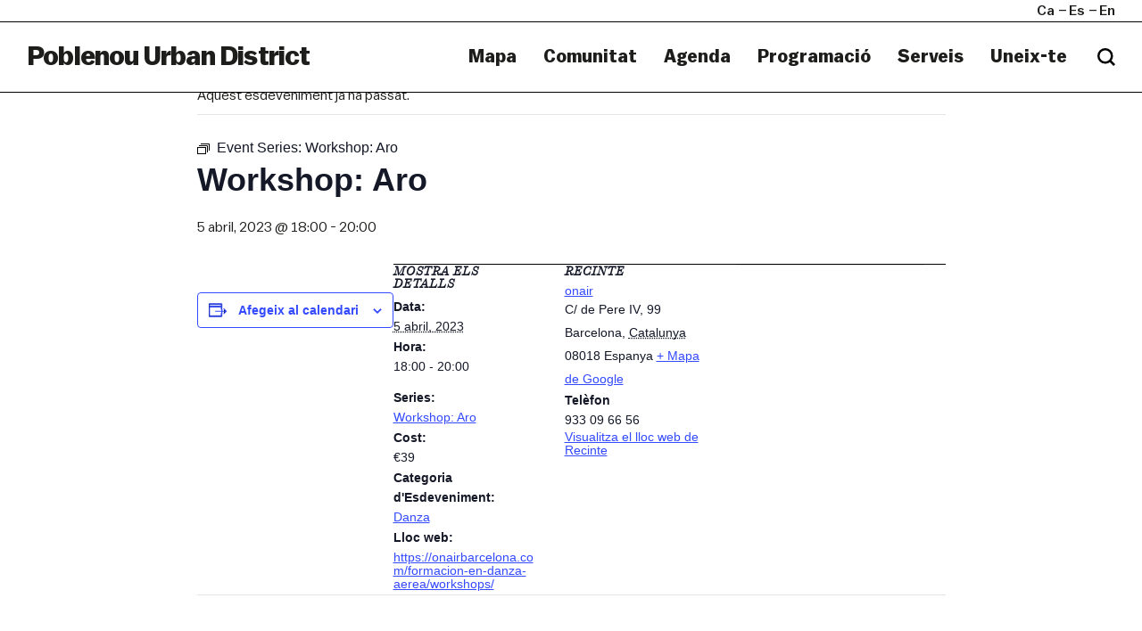

--- FILE ---
content_type: text/html; charset=UTF-8
request_url: https://poblenouurbandistrict.com/ca/agenda/workshop-aro/2023-04-05/
body_size: 12538
content:
<!--
  _     _     ___  ____   ___   
 | |   | |   / _ \/ ___| ( _ )  
 | |   | |  | | | \___ \ / _ \/\
 | |___| |__| |_| |___) | (_>  <
 |_____|_____\___/|____/ \___/\/
                                                                     
Code by LLOS& http://llos.co

-->
<html lang="ca" xmlns="http://www.w3.org/1999/xhtml" prefix="og:http://ogp.me/ns# fb: http://www.facebook.com/2008/fbml">
    <head>
        <meta charset="UTF-8">
        <meta name="viewport" content="width=device-width, initial-scale=1">
        <meta http-equiv="X-UA-Compatible" content="IE=edge">
        <link rel="profile" href="http://gmpg.org/xfn/11">
        <link rel='stylesheet' id='tribe-events-views-v2-bootstrap-datepicker-styles-css' href='https://poblenouurbandistrict.com/wp-content/plugins/the-events-calendar/vendor/bootstrap-datepicker/css/bootstrap-datepicker.standalone.min.css?ver=6.15.14' type='text/css' media='all' />
<link data-minify="1" rel='stylesheet' id='tec-variables-skeleton-css' href='https://poblenouurbandistrict.com/wp-content/cache/min/1/wp-content/plugins/the-events-calendar/common/build/css/variables-skeleton.css?ver=1763566724' type='text/css' media='all' />
<link data-minify="1" rel='stylesheet' id='tribe-common-skeleton-style-css' href='https://poblenouurbandistrict.com/wp-content/cache/min/1/wp-content/plugins/the-events-calendar/common/build/css/common-skeleton.css?ver=1763566724' type='text/css' media='all' />
<link rel='stylesheet' id='tribe-tooltipster-css-css' href='https://poblenouurbandistrict.com/wp-content/plugins/the-events-calendar/common/vendor/tooltipster/tooltipster.bundle.min.css?ver=6.10.1' type='text/css' media='all' />
<link data-minify="1" rel='stylesheet' id='tribe-events-views-v2-skeleton-css' href='https://poblenouurbandistrict.com/wp-content/cache/min/1/wp-content/plugins/the-events-calendar/build/css/views-skeleton.css?ver=1763566724' type='text/css' media='all' />
<link data-minify="1" rel='stylesheet' id='tec-variables-full-css' href='https://poblenouurbandistrict.com/wp-content/cache/min/1/wp-content/plugins/the-events-calendar/common/build/css/variables-full.css?ver=1763566724' type='text/css' media='all' />
<link data-minify="1" rel='stylesheet' id='tribe-common-full-style-css' href='https://poblenouurbandistrict.com/wp-content/cache/min/1/wp-content/plugins/the-events-calendar/common/build/css/common-full.css?ver=1763566724' type='text/css' media='all' />
<link data-minify="1" rel='stylesheet' id='tribe-events-views-v2-full-css' href='https://poblenouurbandistrict.com/wp-content/cache/min/1/wp-content/plugins/the-events-calendar/build/css/views-full.css?ver=1763566724' type='text/css' media='all' />
<link rel='stylesheet' id='tribe-events-views-v2-print-css' href='https://poblenouurbandistrict.com/wp-content/plugins/the-events-calendar/build/css/views-print.css?ver=6.15.14' type='text/css' media='print' />
<link rel='stylesheet' id='tribe-events-pro-views-v2-print-css' href='https://poblenouurbandistrict.com/wp-content/plugins/events-calendar-pro/build/css/views-print.css?ver=7.7.12' type='text/css' media='print' />
<meta name='robots' content='index, follow, max-image-preview:large, max-snippet:-1, max-video-preview:-1' />
	<style>img:is([sizes="auto" i], [sizes^="auto," i]) { contain-intrinsic-size: 3000px 1500px }</style>
	
	<!-- This site is optimized with the Yoast SEO plugin v26.7 - https://yoast.com/wordpress/plugins/seo/ -->
	<title>Workshop: Aro &#8211; Poblenou Urban District</title>
	<link rel="canonical" href="https://poblenouurbandistrict.com/ca/agenda/workshop-aro/2023-04-05/" />
	<meta property="og:locale" content="ca_ES" />
	<meta property="og:type" content="article" />
	<meta property="og:title" content="Workshop: Aro &#8211; Poblenou Urban District" />
	<meta property="og:url" content="https://poblenouurbandistrict.com/ca/agenda/workshop-aro/2023-04-05/" />
	<meta property="og:site_name" content="Poblenou Urban District" />
	<meta name="twitter:card" content="summary_large_image" />
	<script type="application/ld+json" class="yoast-schema-graph">{"@context":"https://schema.org","@graph":[{"@type":"WebPage","@id":"https://poblenouurbandistrict.com/ca/agenda/workshop-aro/2023-04-05/","url":"https://poblenouurbandistrict.com/ca/agenda/workshop-aro/2023-04-05/","name":"Workshop: Aro &#8211; Poblenou Urban District","isPartOf":{"@id":"https://poblenouurbandistrict.com/ca/#website"},"datePublished":"2023-03-27T08:38:58+00:00","breadcrumb":{"@id":"https://poblenouurbandistrict.com/ca/agenda/workshop-aro/2023-04-05/#breadcrumb"},"inLanguage":"ca","potentialAction":[{"@type":"ReadAction","target":[["https://poblenouurbandistrict.com/ca/agenda/workshop-aro/2023-04-05/"]]}]},{"@type":"BreadcrumbList","@id":"https://poblenouurbandistrict.com/ca/agenda/workshop-aro/2023-04-05/#breadcrumb","itemListElement":[{"@type":"ListItem","position":1,"name":"Home","item":"https://poblenouurbandistrict.com/ca/"},{"@type":"ListItem","position":2,"name":"Esdeveniments","item":"https://poblenouurbandistrict.com/ca/agenda/"},{"@type":"ListItem","position":3,"name":"Workshop: Aro"}]},{"@type":"WebSite","@id":"https://poblenouurbandistrict.com/ca/#website","url":"https://poblenouurbandistrict.com/ca/","name":"Poblenou Urban District","description":"Comunitat Creativa","potentialAction":[{"@type":"SearchAction","target":{"@type":"EntryPoint","urlTemplate":"https://poblenouurbandistrict.com/ca/?s={search_term_string}"},"query-input":{"@type":"PropertyValueSpecification","valueRequired":true,"valueName":"search_term_string"}}],"inLanguage":"ca"},{"@type":"Event","name":"Workshop: Aro","description":"","url":"https://poblenouurbandistrict.com/ca/agenda/workshop-aro/2023-04-05/","eventAttendanceMode":"https://schema.org/OfflineEventAttendanceMode","eventStatus":"https://schema.org/EventScheduled","startDate":"2023-04-05T18:00:00+02:00","endDate":"2023-04-05T20:00:00+02:00","location":{"@type":"Place","name":"onair","description":"","url":"https://poblenouurbandistrict.com/ca/recinte/onair/","address":{"@type":"PostalAddress","streetAddress":"C/ de Pere IV, 99","addressLocality":"Barcelona","addressRegion":"Catalunya","postalCode":"08018","addressCountry":"Espanya"},"telephone":"933 09 66 56","sameAs":"https://onairbarcelona.com/"},"offers":{"@type":"Offer","price":"39","priceCurrency":"USD","url":"https://poblenouurbandistrict.com/ca/agenda/workshop-aro/2023-04-05/","category":"primary","availability":"inStock","validFrom":"1970-01-01T00:00:00+00:00"},"@id":"https://poblenouurbandistrict.com/ca/agenda/workshop-aro/2023-04-05/#event","mainEntityOfPage":{"@id":"https://poblenouurbandistrict.com/ca/agenda/workshop-aro/2023-04-05/"}}]}</script>
	<!-- / Yoast SEO plugin. -->


<link rel='dns-prefetch' href='//connect.facebook.net' />
<link rel='dns-prefetch' href='//cdnjs.cloudflare.com' />
<link rel='dns-prefetch' href='//maps.google.com' />
<link rel='dns-prefetch' href='//www.youtube.com' />
<link rel='dns-prefetch' href='//player.vimeo.com' />

<link rel="alternate" type="application/rss+xml" title="Poblenou Urban District &raquo; Canal d&#039;informació" href="https://poblenouurbandistrict.com/ca/feed/" />
<link rel="alternate" type="application/rss+xml" title="Poblenou Urban District &raquo; Canal dels comentaris" href="https://poblenouurbandistrict.com/ca/comments/feed/" />
<link rel="alternate" type="text/calendar" title="Poblenou Urban District &raquo; Canal iCal" href="https://poblenouurbandistrict.com/ca/agenda/?ical=1" />
<meta property="og:type" content="article"/><meta property="og:title" content="Workshop: Aro"/><meta property="og:description" content="Comunitat Creativa"/><meta property="og:url" content="https://poblenouurbandistrict.com/ca/agenda/workshop-aro/2023-04-05/"/><meta property="og:site_name" content="Poblenou Urban District>"/><meta property="article:published_time" content="2023-03-27T08:38:58+00:00"><meta property="article:modified_time" content="2023-03-27T08:38:58+00:00"><meta name="twitter:card" content="summary_large_image" /><meta name="twitter:site" content="@Poblenou Urban District" /><meta name="twitter:text:title" content="Workshop: Aro" /><meta name="twitter:url" value="https://poblenouurbandistrict.com/ca/agenda/workshop-aro/2023-04-05/" /><meta name="twitter:text:description" content="Comunitat Creativa" /><link data-minify="1" rel='stylesheet' id='tribe-events-full-pro-calendar-style-css' href='https://poblenouurbandistrict.com/wp-content/cache/min/1/wp-content/plugins/events-calendar-pro/build/css/tribe-events-pro-full.css?ver=1763566724' type='text/css' media='all' />
<link data-minify="1" rel='stylesheet' id='tribe-events-virtual-skeleton-css' href='https://poblenouurbandistrict.com/wp-content/cache/min/1/wp-content/plugins/events-calendar-pro/build/css/events-virtual-skeleton.css?ver=1763566724' type='text/css' media='all' />
<link data-minify="1" rel='stylesheet' id='tribe-events-virtual-full-css' href='https://poblenouurbandistrict.com/wp-content/cache/min/1/wp-content/plugins/events-calendar-pro/build/css/events-virtual-full.css?ver=1763566724' type='text/css' media='all' />
<link data-minify="1" rel='stylesheet' id='tribe-events-virtual-single-skeleton-css' href='https://poblenouurbandistrict.com/wp-content/cache/min/1/wp-content/plugins/events-calendar-pro/build/css/events-virtual-single-skeleton.css?ver=1763566724' type='text/css' media='all' />
<link data-minify="1" rel='stylesheet' id='tribe-events-virtual-single-full-css' href='https://poblenouurbandistrict.com/wp-content/cache/min/1/wp-content/plugins/events-calendar-pro/build/css/events-virtual-single-full.css?ver=1763566724' type='text/css' media='all' />
<link data-minify="1" rel='stylesheet' id='tec-events-pro-single-css' href='https://poblenouurbandistrict.com/wp-content/cache/min/1/wp-content/plugins/events-calendar-pro/build/css/events-single.css?ver=1763566724' type='text/css' media='all' />
<link data-minify="1" rel='stylesheet' id='tribe-events-calendar-pro-style-css' href='https://poblenouurbandistrict.com/wp-content/cache/min/1/wp-content/plugins/events-calendar-pro/build/css/tribe-events-pro-full.css?ver=1763566724' type='text/css' media='all' />
<link data-minify="1" rel='stylesheet' id='tribe-events-pro-mini-calendar-block-styles-css' href='https://poblenouurbandistrict.com/wp-content/cache/min/1/wp-content/plugins/events-calendar-pro/build/css/tribe-events-pro-mini-calendar-block.css?ver=1763566712' type='text/css' media='all' />
<link data-minify="1" rel='stylesheet' id='tribe-events-v2-single-skeleton-css' href='https://poblenouurbandistrict.com/wp-content/cache/min/1/wp-content/plugins/the-events-calendar/build/css/tribe-events-single-skeleton.css?ver=1763566724' type='text/css' media='all' />
<link data-minify="1" rel='stylesheet' id='tribe-events-v2-single-skeleton-full-css' href='https://poblenouurbandistrict.com/wp-content/cache/min/1/wp-content/plugins/the-events-calendar/build/css/tribe-events-single-full.css?ver=1763566724' type='text/css' media='all' />
<link data-minify="1" rel='stylesheet' id='tribe-events-virtual-single-v2-skeleton-css' href='https://poblenouurbandistrict.com/wp-content/cache/min/1/wp-content/plugins/events-calendar-pro/build/css/events-virtual-single-v2-skeleton.css?ver=1763566724' type='text/css' media='all' />
<link data-minify="1" rel='stylesheet' id='tribe-events-virtual-single-v2-full-css' href='https://poblenouurbandistrict.com/wp-content/cache/min/1/wp-content/plugins/events-calendar-pro/build/css/events-virtual-single-v2-full.css?ver=1763566724' type='text/css' media='all' />
<link data-minify="1" rel='stylesheet' id='tribe-events-v2-virtual-single-block-css' href='https://poblenouurbandistrict.com/wp-content/cache/min/1/wp-content/plugins/events-calendar-pro/build/css/events-virtual-single-block.css?ver=1763566724' type='text/css' media='all' />
<link data-minify="1" rel='stylesheet' id='tec-events-pro-single-style-css' href='https://poblenouurbandistrict.com/wp-content/cache/min/1/wp-content/plugins/events-calendar-pro/build/css/custom-tables-v1/single.css?ver=1763566724' type='text/css' media='all' />
<style id='wp-emoji-styles-inline-css' type='text/css'>

	img.wp-smiley, img.emoji {
		display: inline !important;
		border: none !important;
		box-shadow: none !important;
		height: 1em !important;
		width: 1em !important;
		margin: 0 0.07em !important;
		vertical-align: -0.1em !important;
		background: none !important;
		padding: 0 !important;
	}
</style>
<link rel='stylesheet' id='wp-block-library-css' href='https://poblenouurbandistrict.com/wp-includes/css/dist/block-library/style.min.css?ver=6.8.3' type='text/css' media='all' />
<style id='wp-block-library-theme-inline-css' type='text/css'>
.wp-block-audio :where(figcaption){color:#555;font-size:13px;text-align:center}.is-dark-theme .wp-block-audio :where(figcaption){color:#ffffffa6}.wp-block-audio{margin:0 0 1em}.wp-block-code{border:1px solid #ccc;border-radius:4px;font-family:Menlo,Consolas,monaco,monospace;padding:.8em 1em}.wp-block-embed :where(figcaption){color:#555;font-size:13px;text-align:center}.is-dark-theme .wp-block-embed :where(figcaption){color:#ffffffa6}.wp-block-embed{margin:0 0 1em}.blocks-gallery-caption{color:#555;font-size:13px;text-align:center}.is-dark-theme .blocks-gallery-caption{color:#ffffffa6}:root :where(.wp-block-image figcaption){color:#555;font-size:13px;text-align:center}.is-dark-theme :root :where(.wp-block-image figcaption){color:#ffffffa6}.wp-block-image{margin:0 0 1em}.wp-block-pullquote{border-bottom:4px solid;border-top:4px solid;color:currentColor;margin-bottom:1.75em}.wp-block-pullquote cite,.wp-block-pullquote footer,.wp-block-pullquote__citation{color:currentColor;font-size:.8125em;font-style:normal;text-transform:uppercase}.wp-block-quote{border-left:.25em solid;margin:0 0 1.75em;padding-left:1em}.wp-block-quote cite,.wp-block-quote footer{color:currentColor;font-size:.8125em;font-style:normal;position:relative}.wp-block-quote:where(.has-text-align-right){border-left:none;border-right:.25em solid;padding-left:0;padding-right:1em}.wp-block-quote:where(.has-text-align-center){border:none;padding-left:0}.wp-block-quote.is-large,.wp-block-quote.is-style-large,.wp-block-quote:where(.is-style-plain){border:none}.wp-block-search .wp-block-search__label{font-weight:700}.wp-block-search__button{border:1px solid #ccc;padding:.375em .625em}:where(.wp-block-group.has-background){padding:1.25em 2.375em}.wp-block-separator.has-css-opacity{opacity:.4}.wp-block-separator{border:none;border-bottom:2px solid;margin-left:auto;margin-right:auto}.wp-block-separator.has-alpha-channel-opacity{opacity:1}.wp-block-separator:not(.is-style-wide):not(.is-style-dots){width:100px}.wp-block-separator.has-background:not(.is-style-dots){border-bottom:none;height:1px}.wp-block-separator.has-background:not(.is-style-wide):not(.is-style-dots){height:2px}.wp-block-table{margin:0 0 1em}.wp-block-table td,.wp-block-table th{word-break:normal}.wp-block-table :where(figcaption){color:#555;font-size:13px;text-align:center}.is-dark-theme .wp-block-table :where(figcaption){color:#ffffffa6}.wp-block-video :where(figcaption){color:#555;font-size:13px;text-align:center}.is-dark-theme .wp-block-video :where(figcaption){color:#ffffffa6}.wp-block-video{margin:0 0 1em}:root :where(.wp-block-template-part.has-background){margin-bottom:0;margin-top:0;padding:1.25em 2.375em}
</style>
<style id='classic-theme-styles-inline-css' type='text/css'>
/*! This file is auto-generated */
.wp-block-button__link{color:#fff;background-color:#32373c;border-radius:9999px;box-shadow:none;text-decoration:none;padding:calc(.667em + 2px) calc(1.333em + 2px);font-size:1.125em}.wp-block-file__button{background:#32373c;color:#fff;text-decoration:none}
</style>
<style id='safe-svg-svg-icon-style-inline-css' type='text/css'>
.safe-svg-cover{text-align:center}.safe-svg-cover .safe-svg-inside{display:inline-block;max-width:100%}.safe-svg-cover svg{fill:currentColor;height:100%;max-height:100%;max-width:100%;width:100%}

</style>
<link data-minify="1" rel='stylesheet' id='tribe-events-v2-single-blocks-css' href='https://poblenouurbandistrict.com/wp-content/cache/min/1/wp-content/plugins/the-events-calendar/build/css/tribe-events-single-blocks.css?ver=1763566724' type='text/css' media='all' />
<style id='global-styles-inline-css' type='text/css'>
:root{--wp--preset--aspect-ratio--square: 1;--wp--preset--aspect-ratio--4-3: 4/3;--wp--preset--aspect-ratio--3-4: 3/4;--wp--preset--aspect-ratio--3-2: 3/2;--wp--preset--aspect-ratio--2-3: 2/3;--wp--preset--aspect-ratio--16-9: 16/9;--wp--preset--aspect-ratio--9-16: 9/16;--wp--preset--color--black: #000000;--wp--preset--color--cyan-bluish-gray: #abb8c3;--wp--preset--color--white: #ffffff;--wp--preset--color--pale-pink: #f78da7;--wp--preset--color--vivid-red: #cf2e2e;--wp--preset--color--luminous-vivid-orange: #ff6900;--wp--preset--color--luminous-vivid-amber: #fcb900;--wp--preset--color--light-green-cyan: #7bdcb5;--wp--preset--color--vivid-green-cyan: #00d084;--wp--preset--color--pale-cyan-blue: #8ed1fc;--wp--preset--color--vivid-cyan-blue: #0693e3;--wp--preset--color--vivid-purple: #9b51e0;--wp--preset--gradient--vivid-cyan-blue-to-vivid-purple: linear-gradient(135deg,rgba(6,147,227,1) 0%,rgb(155,81,224) 100%);--wp--preset--gradient--light-green-cyan-to-vivid-green-cyan: linear-gradient(135deg,rgb(122,220,180) 0%,rgb(0,208,130) 100%);--wp--preset--gradient--luminous-vivid-amber-to-luminous-vivid-orange: linear-gradient(135deg,rgba(252,185,0,1) 0%,rgba(255,105,0,1) 100%);--wp--preset--gradient--luminous-vivid-orange-to-vivid-red: linear-gradient(135deg,rgba(255,105,0,1) 0%,rgb(207,46,46) 100%);--wp--preset--gradient--very-light-gray-to-cyan-bluish-gray: linear-gradient(135deg,rgb(238,238,238) 0%,rgb(169,184,195) 100%);--wp--preset--gradient--cool-to-warm-spectrum: linear-gradient(135deg,rgb(74,234,220) 0%,rgb(151,120,209) 20%,rgb(207,42,186) 40%,rgb(238,44,130) 60%,rgb(251,105,98) 80%,rgb(254,248,76) 100%);--wp--preset--gradient--blush-light-purple: linear-gradient(135deg,rgb(255,206,236) 0%,rgb(152,150,240) 100%);--wp--preset--gradient--blush-bordeaux: linear-gradient(135deg,rgb(254,205,165) 0%,rgb(254,45,45) 50%,rgb(107,0,62) 100%);--wp--preset--gradient--luminous-dusk: linear-gradient(135deg,rgb(255,203,112) 0%,rgb(199,81,192) 50%,rgb(65,88,208) 100%);--wp--preset--gradient--pale-ocean: linear-gradient(135deg,rgb(255,245,203) 0%,rgb(182,227,212) 50%,rgb(51,167,181) 100%);--wp--preset--gradient--electric-grass: linear-gradient(135deg,rgb(202,248,128) 0%,rgb(113,206,126) 100%);--wp--preset--gradient--midnight: linear-gradient(135deg,rgb(2,3,129) 0%,rgb(40,116,252) 100%);--wp--preset--font-size--small: 13px;--wp--preset--font-size--medium: 20px;--wp--preset--font-size--large: 36px;--wp--preset--font-size--x-large: 42px;--wp--preset--spacing--20: 0.44rem;--wp--preset--spacing--30: 0.67rem;--wp--preset--spacing--40: 1rem;--wp--preset--spacing--50: 1.5rem;--wp--preset--spacing--60: 2.25rem;--wp--preset--spacing--70: 3.38rem;--wp--preset--spacing--80: 5.06rem;--wp--preset--shadow--natural: 6px 6px 9px rgba(0, 0, 0, 0.2);--wp--preset--shadow--deep: 12px 12px 50px rgba(0, 0, 0, 0.4);--wp--preset--shadow--sharp: 6px 6px 0px rgba(0, 0, 0, 0.2);--wp--preset--shadow--outlined: 6px 6px 0px -3px rgba(255, 255, 255, 1), 6px 6px rgba(0, 0, 0, 1);--wp--preset--shadow--crisp: 6px 6px 0px rgba(0, 0, 0, 1);}:where(.is-layout-flex){gap: 0.5em;}:where(.is-layout-grid){gap: 0.5em;}body .is-layout-flex{display: flex;}.is-layout-flex{flex-wrap: wrap;align-items: center;}.is-layout-flex > :is(*, div){margin: 0;}body .is-layout-grid{display: grid;}.is-layout-grid > :is(*, div){margin: 0;}:where(.wp-block-columns.is-layout-flex){gap: 2em;}:where(.wp-block-columns.is-layout-grid){gap: 2em;}:where(.wp-block-post-template.is-layout-flex){gap: 1.25em;}:where(.wp-block-post-template.is-layout-grid){gap: 1.25em;}.has-black-color{color: var(--wp--preset--color--black) !important;}.has-cyan-bluish-gray-color{color: var(--wp--preset--color--cyan-bluish-gray) !important;}.has-white-color{color: var(--wp--preset--color--white) !important;}.has-pale-pink-color{color: var(--wp--preset--color--pale-pink) !important;}.has-vivid-red-color{color: var(--wp--preset--color--vivid-red) !important;}.has-luminous-vivid-orange-color{color: var(--wp--preset--color--luminous-vivid-orange) !important;}.has-luminous-vivid-amber-color{color: var(--wp--preset--color--luminous-vivid-amber) !important;}.has-light-green-cyan-color{color: var(--wp--preset--color--light-green-cyan) !important;}.has-vivid-green-cyan-color{color: var(--wp--preset--color--vivid-green-cyan) !important;}.has-pale-cyan-blue-color{color: var(--wp--preset--color--pale-cyan-blue) !important;}.has-vivid-cyan-blue-color{color: var(--wp--preset--color--vivid-cyan-blue) !important;}.has-vivid-purple-color{color: var(--wp--preset--color--vivid-purple) !important;}.has-black-background-color{background-color: var(--wp--preset--color--black) !important;}.has-cyan-bluish-gray-background-color{background-color: var(--wp--preset--color--cyan-bluish-gray) !important;}.has-white-background-color{background-color: var(--wp--preset--color--white) !important;}.has-pale-pink-background-color{background-color: var(--wp--preset--color--pale-pink) !important;}.has-vivid-red-background-color{background-color: var(--wp--preset--color--vivid-red) !important;}.has-luminous-vivid-orange-background-color{background-color: var(--wp--preset--color--luminous-vivid-orange) !important;}.has-luminous-vivid-amber-background-color{background-color: var(--wp--preset--color--luminous-vivid-amber) !important;}.has-light-green-cyan-background-color{background-color: var(--wp--preset--color--light-green-cyan) !important;}.has-vivid-green-cyan-background-color{background-color: var(--wp--preset--color--vivid-green-cyan) !important;}.has-pale-cyan-blue-background-color{background-color: var(--wp--preset--color--pale-cyan-blue) !important;}.has-vivid-cyan-blue-background-color{background-color: var(--wp--preset--color--vivid-cyan-blue) !important;}.has-vivid-purple-background-color{background-color: var(--wp--preset--color--vivid-purple) !important;}.has-black-border-color{border-color: var(--wp--preset--color--black) !important;}.has-cyan-bluish-gray-border-color{border-color: var(--wp--preset--color--cyan-bluish-gray) !important;}.has-white-border-color{border-color: var(--wp--preset--color--white) !important;}.has-pale-pink-border-color{border-color: var(--wp--preset--color--pale-pink) !important;}.has-vivid-red-border-color{border-color: var(--wp--preset--color--vivid-red) !important;}.has-luminous-vivid-orange-border-color{border-color: var(--wp--preset--color--luminous-vivid-orange) !important;}.has-luminous-vivid-amber-border-color{border-color: var(--wp--preset--color--luminous-vivid-amber) !important;}.has-light-green-cyan-border-color{border-color: var(--wp--preset--color--light-green-cyan) !important;}.has-vivid-green-cyan-border-color{border-color: var(--wp--preset--color--vivid-green-cyan) !important;}.has-pale-cyan-blue-border-color{border-color: var(--wp--preset--color--pale-cyan-blue) !important;}.has-vivid-cyan-blue-border-color{border-color: var(--wp--preset--color--vivid-cyan-blue) !important;}.has-vivid-purple-border-color{border-color: var(--wp--preset--color--vivid-purple) !important;}.has-vivid-cyan-blue-to-vivid-purple-gradient-background{background: var(--wp--preset--gradient--vivid-cyan-blue-to-vivid-purple) !important;}.has-light-green-cyan-to-vivid-green-cyan-gradient-background{background: var(--wp--preset--gradient--light-green-cyan-to-vivid-green-cyan) !important;}.has-luminous-vivid-amber-to-luminous-vivid-orange-gradient-background{background: var(--wp--preset--gradient--luminous-vivid-amber-to-luminous-vivid-orange) !important;}.has-luminous-vivid-orange-to-vivid-red-gradient-background{background: var(--wp--preset--gradient--luminous-vivid-orange-to-vivid-red) !important;}.has-very-light-gray-to-cyan-bluish-gray-gradient-background{background: var(--wp--preset--gradient--very-light-gray-to-cyan-bluish-gray) !important;}.has-cool-to-warm-spectrum-gradient-background{background: var(--wp--preset--gradient--cool-to-warm-spectrum) !important;}.has-blush-light-purple-gradient-background{background: var(--wp--preset--gradient--blush-light-purple) !important;}.has-blush-bordeaux-gradient-background{background: var(--wp--preset--gradient--blush-bordeaux) !important;}.has-luminous-dusk-gradient-background{background: var(--wp--preset--gradient--luminous-dusk) !important;}.has-pale-ocean-gradient-background{background: var(--wp--preset--gradient--pale-ocean) !important;}.has-electric-grass-gradient-background{background: var(--wp--preset--gradient--electric-grass) !important;}.has-midnight-gradient-background{background: var(--wp--preset--gradient--midnight) !important;}.has-small-font-size{font-size: var(--wp--preset--font-size--small) !important;}.has-medium-font-size{font-size: var(--wp--preset--font-size--medium) !important;}.has-large-font-size{font-size: var(--wp--preset--font-size--large) !important;}.has-x-large-font-size{font-size: var(--wp--preset--font-size--x-large) !important;}
:where(.wp-block-post-template.is-layout-flex){gap: 1.25em;}:where(.wp-block-post-template.is-layout-grid){gap: 1.25em;}
:where(.wp-block-columns.is-layout-flex){gap: 2em;}:where(.wp-block-columns.is-layout-grid){gap: 2em;}
:root :where(.wp-block-pullquote){font-size: 1.5em;line-height: 1.6;}
</style>
<link data-minify="1" rel='stylesheet' id='woocommerce-layout-css' href='https://poblenouurbandistrict.com/wp-content/cache/min/1/wp-content/plugins/woocommerce/assets/css/woocommerce-layout.css?ver=1763566712' type='text/css' media='all' />
<link data-minify="1" rel='stylesheet' id='woocommerce-smallscreen-css' href='https://poblenouurbandistrict.com/wp-content/cache/min/1/wp-content/plugins/woocommerce/assets/css/woocommerce-smallscreen.css?ver=1763566712' type='text/css' media='only screen and (max-width: 768px)' />
<link data-minify="1" rel='stylesheet' id='woocommerce-general-css' href='https://poblenouurbandistrict.com/wp-content/cache/min/1/wp-content/plugins/woocommerce/assets/css/woocommerce.css?ver=1763566712' type='text/css' media='all' />
<style id='woocommerce-inline-inline-css' type='text/css'>
.woocommerce form .form-row .required { visibility: visible; }
</style>
<link data-minify="1" rel='stylesheet' id='tribe-events-block-event-venue-css' href='https://poblenouurbandistrict.com/wp-content/cache/min/1/wp-content/plugins/the-events-calendar/build/event-venue/frontend.css?ver=1763566724' type='text/css' media='all' />
<link data-minify="1" rel='stylesheet' id='puud-styles-css' href='https://poblenouurbandistrict.com/wp-content/cache/min/1/wp-content/themes/puud/assets/css/styles.css?ver=1763566712' type='text/css' media='all' />
<link data-minify="1" rel='stylesheet' id='puud-style-css' href='https://poblenouurbandistrict.com/wp-content/cache/min/1/wp-content/themes/puud/style.css?ver=1763566712' type='text/css' media='all' />
<link data-minify="1" rel='stylesheet' id='puud-wow-book-style-css' href='https://poblenouurbandistrict.com/wp-content/cache/min/1/wp-content/themes/puud/assets/js/wow_book/wow_book.css?ver=1763566712' type='text/css' media='all' />
<script type="text/javascript" src="https://poblenouurbandistrict.com/wp-includes/js/jquery/jquery.min.js?ver=3.7.1" id="jquery-core-js"></script>




<script type="text/javascript" id="wc-add-to-cart-js-extra">
/* <![CDATA[ */
var wc_add_to_cart_params = {"ajax_url":"\/wp-admin\/admin-ajax.php","wc_ajax_url":"\/ca\/?wc-ajax=%%endpoint%%","i18n_view_cart":"Visualitza la cistella","cart_url":"https:\/\/poblenouurbandistrict.com\/ca\/cistella\/","is_cart":"","cart_redirect_after_add":"no"};
/* ]]> */
</script>


<script type="text/javascript" id="woocommerce-js-extra">
/* <![CDATA[ */
var woocommerce_params = {"ajax_url":"\/wp-admin\/admin-ajax.php","wc_ajax_url":"\/ca\/?wc-ajax=%%endpoint%%","i18n_password_show":"Mostra la contrasenya","i18n_password_hide":"Amaga la contrasenya"};
/* ]]> */
</script>

<!--[if lt IE 9]>
<script type="text/javascript" src="https://cdnjs.cloudflare.com/ajax/libs/html5shiv/r29/html5.min.js" id="puud-html5-js"></script>
<![endif]-->

<link rel="https://api.w.org/" href="https://poblenouurbandistrict.com/ca/wp-json/" /><link rel="alternate" title="JSON" type="application/json" href="https://poblenouurbandistrict.com/ca/wp-json/wp/v2/tribe_events/10004422" /><meta name="generator" content="WordPress 6.8.3" />
<meta name="generator" content="WooCommerce 10.4.3" />
<link rel='shortlink' href='https://poblenouurbandistrict.com/ca/?p=10004422' />
<link rel="alternate" title="oEmbed (JSON)" type="application/json+oembed" href="https://poblenouurbandistrict.com/ca/wp-json/oembed/1.0/embed?url=https%3A%2F%2Fpoblenouurbandistrict.com%2Fca%2Fagenda%2Fworkshop-aro%2F2023-04-05%2F" />
<link rel="alternate" title="oEmbed (XML)" type="text/xml+oembed" href="https://poblenouurbandistrict.com/ca/wp-json/oembed/1.0/embed?url=https%3A%2F%2Fpoblenouurbandistrict.com%2Fca%2Fagenda%2Fworkshop-aro%2F2023-04-05%2F&#038;format=xml" />

<!-- This site is using AdRotate v5.17.2 to display their advertisements - https://ajdg.solutions/ -->
<!-- AdRotate CSS -->
<style type="text/css" media="screen">
	.g { margin:0px; padding:0px; overflow:hidden; line-height:1; zoom:1; }
	.g img { height:auto; }
	.g-col { position:relative; float:left; }
	.g-col:first-child { margin-left: 0; }
	.g-col:last-child { margin-right: 0; }
	@media only screen and (max-width: 480px) {
		.g-col, .g-dyn, .g-single { width:100%; margin-left:0; margin-right:0; }
	}
</style>
<!-- /AdRotate CSS -->

<meta name="tec-api-version" content="v1"><meta name="tec-api-origin" content="https://poblenouurbandistrict.com/ca"><link rel="alternate" href="https://poblenouurbandistrict.com/ca/wp-json/tribe/events/v1/events/10004422" /><style>
.qtranxs_flag_CA {background-image: url(https://poblenouurbandistrict.com/wp-content/plugins/qtranslate-x/flags/ca.alt.png); background-repeat: no-repeat;}
.qtranxs_flag_es {background-image: url(https://poblenouurbandistrict.com/wp-content/plugins/qtranslate-x/flags/es.png); background-repeat: no-repeat;}
.qtranxs_flag_en {background-image: url(https://poblenouurbandistrict.com/wp-content/plugins/qtranslate-x/flags/gb.png); background-repeat: no-repeat;}
</style>
<link hreflang="ca" href="https://poblenouurbandistrict.com/ca/agenda/workshop-aro/2023-04-05/" rel="alternate" />
<link hreflang="es" href="https://poblenouurbandistrict.com/es/agenda/workshop-aro/2023-04-05/" rel="alternate" />
<link hreflang="en" href="https://poblenouurbandistrict.com/en/agenda/workshop-aro/2023-04-05/" rel="alternate" />
<link hreflang="x-default" href="https://poblenouurbandistrict.com/ca/agenda/workshop-aro/2023-04-05/" rel="alternate" />
<meta name="generator" content="qTranslate-XT 3.15.2" />
	<noscript><style>.woocommerce-product-gallery{ opacity: 1 !important; }</style></noscript>
	<link rel="icon" href="https://poblenouurbandistrict.com/wp-content/uploads/2023/07/cropped-captura-de-pantalla-2023-07-24-a-las-233501-32x32.png" sizes="32x32" />
<link rel="icon" href="https://poblenouurbandistrict.com/wp-content/uploads/2023/07/cropped-captura-de-pantalla-2023-07-24-a-las-233501-192x192.png" sizes="192x192" />
<link rel="apple-touch-icon" href="https://poblenouurbandistrict.com/wp-content/uploads/2023/07/cropped-captura-de-pantalla-2023-07-24-a-las-233501-180x180.png" />
<meta name="msapplication-TileImage" content="https://poblenouurbandistrict.com/wp-content/uploads/2023/07/cropped-captura-de-pantalla-2023-07-24-a-las-233501-270x270.png" />
		<style type="text/css" id="wp-custom-css">
			#header .logo {
	text-transform: none;
}
.main-banner .img > video {
	margin-top: 50px;
}
.counters {
	display: none;
}
.btn-primary.disabled, .btn-primary,
.btn-primary.disabled, .btn-primary:disabled {
	background:white;
	opacity: 1;
	color: #1d1d1b;
}
.cookies-alert .button {
	border-left: 1px solid white;
}
.cookies-alert .button:hover {
	background: #1d1d1b;
	color: white;
}
.btn-primary.disabled, .btn-primary:disabled {
	cursor: default;
}
#newsletter-modal .btn-primary {
	border-right: 0;
	border-bottom: 0;
}

.search-form input {
	border: 0;
}

@media screen and (max-width: 992px){
	.page-template-template-map .visual-section .image {
		margin-top: 45px;
	}
}

.post h3 {
	overflow: hidden;
	text-overflow: ellipsis;
	display: block;
	display: -webkit-box;
	-webkit-line-clamp: 3;
	-webkit-box-orient: vertical;
}
.post .meta a,
.featured-section .post figure figcaption h3 {
	text-transform: inherit;
}

#footer .logo-item img {
	min-width: 100px;
}

.filter-panel.type2 ul li[data-cat="off-llum-bcn-2025"]{
	display: none;
}


.page-id-38008 .filter-panel ul li:last-of-type {
	display: none;
}

.page-id-49474 .visual-section {
	border-bottom: 0;
}
.page-id-49474 .location-list .headline {
	margin-bottom: 50px;
}

.page-id-49474 .visual-section figcaption {
	padding-bottom: 50px;
}

.page-id-49474 .location-list {
	padding-top: 0;
	padding-bottom: 50px;
}


.page-template-template-imagemap .wpcf7 .wpcf7-response-output {
	color: black; 
	border: 0;
}		</style>
		<!-- BEGIN GADWP v5.0.1 Universal Analytics - https://deconf.com/google-analytics-dashboard-wordpress/ -->
<script>
(function(i,s,o,g,r,a,m){i['GoogleAnalyticsObject']=r;i[r]=i[r]||function(){
	(i[r].q=i[r].q||[]).push(arguments)},i[r].l=1*new Date();a=s.createElement(o),
	m=s.getElementsByTagName(o)[0];a.async=1;a.src=g;m.parentNode.insertBefore(a,m)
})(window,document,'script','https://www.google-analytics.com/analytics.js','ga');
  ga('create', 'UA-45552723-1', 'auto');
  ga('send', 'pageview');
</script>
<!-- END GADWP Universal Analytics -->
    </head>
    <body class="wp-singular tribe_events-template-default single single-tribe_events postid-10004422 wp-theme-puud theme-puud woocommerce-no-js tribe-events-page-template tribe-no-js tribe-filter-live events-single tribe-events-style-full tribe-events-style-theme">
        <b class="animsition-loading main"></b>
        <div id="wrapper" class="loading">
            <header id="header">
                <div class="top-bar">
                    <div class="container-fluid">
                        <div class="wrap">
                            
<ul class="language-chooser language-chooser-short qtranxs_language_chooser" id="qtranslate-chooser">
<li class="active"><a href="https://poblenouurbandistrict.com/ca/agenda/workshop-aro/2023-04-05/" class="qtranxs_short_ca qtranxs_short" title="Català (ca)"><span>ca</span></a></li>
<li><a href="https://poblenouurbandistrict.com/es/agenda/workshop-aro/2023-04-05/" class="qtranxs_short_es qtranxs_short" title="Castellano (es)"><span>es</span></a></li>
<li><a href="https://poblenouurbandistrict.com/en/agenda/workshop-aro/2023-04-05/" class="qtranxs_short_en qtranxs_short" title="English (en)"><span>en</span></a></li>
</ul><div class="qtranxs_widget_end"></div>
                   

                                                            <ul id="menu-social-mobile-navigation" class="social"><li id="menu-item-15349" class="menu-item menu-item-type-custom menu-item-object-custom menu-item-15349"><a target="_blank" href="https://www.instagram.com/poblenouud/"><i class="fab fa-instagram" aria-hidden="true"></i></a></li>
<li id="menu-item-15350" class="menu-item menu-item-type-custom menu-item-object-custom menu-item-15350"><a target="_blank" href="https://twitter.com/PoblenouUD"><i class="fab fa-twitter" aria-hidden="true"></i></a></li>
<li id="menu-item-15351" class="menu-item menu-item-type-custom menu-item-object-custom menu-item-15351"><a target="_blank" href="https://www.facebook.com/poblenou.ud/"><i class="fab fa-facebook-f" aria-hidden="true"></i></a></li>
</ul>                            
                            <div class="search">
                                <span class="btn-search opener"></span>
                                <div class="search-form">
                                    
<form role="search" method="get" action="https://poblenouurbandistrict.com/ca/">
    <div class="wrap">
        <input type="search" placeholder="Search..." class="form-control" name="s">
        <input type="submit" class="btn-search" value="search">
    </div>
</form>                                </div><!-- search-form -->
                            </div><!-- search -->
                        </div>
                    </div><!-- container-fluid -->
                </div><!-- top-bar -->
                <div class="holder">
                    <div class="container-fluid">
                        <div class="row align-items-center">
                            <div class="col-9 col-lg-4">
                                <strong class="logo">
                                    <a href="https://poblenouurbandistrict.com/ca/">Poblenou Urban District</a>
                                </strong>
                            </div>

                            <div class="col-3 col-lg-8">
                                <nav class="nav-bar">
                                                                            <ul id="main-nav" class=""><li id="menu-item-30256" class="menu-item menu-item-type-post_type_archive menu-item-object-member menu-item-30256"><a href="https://poblenouurbandistrict.com/ca/membres/">Mapa</a></li>
<li id="menu-item-30255" class="menu-item menu-item-type-custom menu-item-object-custom menu-item-has-children menu-item-30255"><a href="#">Comunitat</a>
<ul class="sub-menu">
	<li id="menu-item-30261" class="menu-item menu-item-type-post_type menu-item-object-page menu-item-30261"><a href="https://poblenouurbandistrict.com/ca/uneix-te/">Uneix-te</a></li>
	<li id="menu-item-30258" class="menu-item menu-item-type-post_type menu-item-object-page menu-item-30258"><a href="https://poblenouurbandistrict.com/ca/associacio/">L’Associació</a></li>
	<li id="menu-item-30257" class="menu-item menu-item-type-post_type menu-item-object-page menu-item-30257"><a href="https://poblenouurbandistrict.com/ca/equip/">Equip</a></li>
	<li id="menu-item-30260" class="menu-item menu-item-type-post_type menu-item-object-page menu-item-30260"><a href="https://poblenouurbandistrict.com/ca/premsa/">Premsa</a></li>
	<li id="menu-item-30259" class="menu-item menu-item-type-post_type menu-item-object-page menu-item-30259"><a href="https://poblenouurbandistrict.com/ca/multimedia/">Multimèdia</a></li>
</ul>
</li>
<li id="menu-item-30279" class="menu-item menu-item-type-custom menu-item-object-custom current-menu-item current_page_item menu-item-30279"><a href="https://poblenouurbandistrict.com/ca/agenda/">Agenda</a></li>
<li id="menu-item-30271" class="menu-item menu-item-type-custom menu-item-object-custom menu-item-has-children menu-item-30271"><a href="#">Programació</a>
<ul class="sub-menu">
	<li id="menu-item-41112" class="menu-item menu-item-type-post_type menu-item-object-page menu-item-41112"><a href="https://poblenouurbandistrict.com/ca/poblenou-open-night/">Poblenou Open Night</a></li>
	<li id="menu-item-47503" class="menu-item menu-item-type-post_type menu-item-object-page menu-item-47503"><a href="https://poblenouurbandistrict.com/ca/music-urban-circuit/">Music Urban Circuit</a></li>
	<li id="menu-item-47647" class="menu-item menu-item-type-post_type menu-item-object-page menu-item-47647"><a href="https://poblenouurbandistrict.com/ca/off-llum-bcn/">Off Llum Bcn</a></li>
	<li id="menu-item-50069" class="menu-item menu-item-type-custom menu-item-object-custom menu-item-50069"><a target="_blank" href="https://ar-de.art/">AR-DE</a></li>
	<li id="menu-item-49483" class="menu-item menu-item-type-post_type menu-item-object-page menu-item-49483"><a href="https://poblenouurbandistrict.com/ca/urban-talks-9/">Urban Talks #9</a></li>
	<li id="menu-item-38123" class="menu-item menu-item-type-post_type menu-item-object-page menu-item-38123"><a href="https://poblenouurbandistrict.com/ca/open-day/">Poblenou Open Day</a></li>
	<li id="menu-item-45723" class="menu-item menu-item-type-post_type menu-item-object-page menu-item-45723"><a href="https://poblenouurbandistrict.com/ca/windows-art-circuit/">Windows Art Circuit</a></li>
</ul>
</li>
<li id="menu-item-30274" class="menu-item menu-item-type-custom menu-item-object-custom menu-item-has-children menu-item-30274"><a>Serveis</a>
<ul class="sub-menu">
	<li id="menu-item-30272" class="menu-item menu-item-type-post_type menu-item-object-page menu-item-30272"><a href="https://poblenouurbandistrict.com/ca/poblenou-locations/">Localitzacions</a></li>
	<li id="menu-item-30273" class="menu-item menu-item-type-post_type menu-item-object-page menu-item-30273"><a href="https://poblenouurbandistrict.com/ca/representacio-artistes/">Representació d’artistes</a></li>
</ul>
</li>
<li id="menu-item-30275" class="menu-item menu-item-type-post_type menu-item-object-page menu-item-30275"><a href="https://poblenouurbandistrict.com/ca/uneix-te/">Uneix-te</a></li>
</ul>                                    
                                                                        
                                    <div class="search">
                                        <span class="btn-search opener"></span>
                                        <div class="search-form">
                                            
<form role="search" method="get" action="https://poblenouurbandistrict.com/ca/">
    <div class="wrap">
        <input type="search" placeholder="Search..." class="form-control" name="s">
        <input type="submit" class="btn-search" value="search">
    </div>
</form>                                            
                                        </div><!-- search-form -->
                                    </div><!-- search -->
                                </nav><!-- nav-bar -->
                                <a href="#" class="btn-menu"><span></span></a>
                            </div>
                        </div>
                    </div><!-- container-fluid -->
                </div><!-- holder -->

                            </header><!-- header -->
<section id="tribe-events-pg-template" class="tribe-events-pg-template" role="main"><div class="tribe-events-before-html"></div><span class="tribe-events-ajax-loading"><img class="tribe-events-spinner-medium" src="https://poblenouurbandistrict.com/wp-content/plugins/the-events-calendar/src/resources/images/tribe-loading.gif" alt="Carregant Esdeveniments" /></span>
<div id="tribe-events-content" class="tribe-events-single">

	<p class="tribe-events-back">
		<a href="https://poblenouurbandistrict.com/ca/agenda/"> &laquo; Tots els Esdeveniments</a>
	</p>

	<!-- Notices -->
	<div class="tribe-events-notices"><ul><li>Aquest esdeveniment ja ha passat.</li></ul></div><div  class="tribe-events-series-relationship-single-marker tribe-common" >
	<span class="tribe-events-series-relationship-single-marker__icon">
		
<svg  class="tribe-common-c-svgicon tribe-common-c-svgicon--series tribe-events-series-relationship-single-marker__icon-svg"  width="14" height="12" viewBox="0 0 14 12" fill="none" xmlns="http://www.w3.org/2000/svg" aria-hidden="true">
	<rect x="0.5" y="4.5" width="9" height="7" />
	<path d="M2 2.5H11.5V10" />
	<path d="M4 0.5H13.5V8" />
</svg>
	</span>
	<span class="tribe-events-series-relationship-single-marker__prefix">
		Event Series:	</span>

	<a
		href="https://poblenouurbandistrict.com/ca/series/workshop-aro/"
		class="tribe-events-series-relationship-single-marker__title tribe-common-cta--alt"
	>
		<span class="tec_series_marker__title" >
			Workshop: Aro		</span>
	</a>
</div>

	<h1 class="tribe-events-single-event-title">Workshop: Aro</h1>
	<div class="tribe-events-schedule tribe-clearfix">
		<div><span class="tribe-event-date-start">5 abril, 2023 @ 18:00</span> - <span class="tribe-event-time">20:00</span></div>					<span class="tribe-events-cost">€39</span>
			</div>

	<!-- Event header -->
	<div id="tribe-events-header"  data-title="Workshop: Aro &#8211; Poblenou Urban District" data-viewtitle="Workshop: Aro">
		<!-- Navigation -->
		<nav class="tribe-events-nav-pagination" aria-label="Navegació d&#039;Esdeveniment">
			<ul class="tribe-events-sub-nav">
				<li class="tribe-events-nav-previous"><a href="https://poblenouurbandistrict.com/ca/agenda/workshop-hamaca/2023-04-04/"><span>&laquo;</span> Workshop: Hamaca</a></li>
				<li class="tribe-events-nav-next"><a href="https://poblenouurbandistrict.com/ca/agenda/workshop-aro/2023-04-06/">Workshop: Aro <span>&raquo;</span></a></li>
			</ul>
			<!-- .tribe-events-sub-nav -->
		</nav>
	</div>
	<!-- #tribe-events-header -->

			<div id="post-10004422" class="post-10004422 tribe_events type-tribe_events status-publish hentry tribe_events_cat-danza cat_danza tribe-recurring-event tribe-recurring-event-parent">
			<!-- Event featured image, but exclude link -->
			
			<!-- Event content -->
						<div class="tribe-events-single-event-description tribe-events-content">
							</div>
			<!-- .tribe-events-single-event-description -->
			<div class="tribe-events tribe-common">
	<div class="tribe-events-c-subscribe-dropdown__container">
		<div class="tribe-events-c-subscribe-dropdown">
			<div class="tribe-common-c-btn-border tribe-events-c-subscribe-dropdown__button">
				<svg
	 class="tribe-common-c-svgicon tribe-common-c-svgicon--cal-export tribe-events-c-subscribe-dropdown__export-icon" 	aria-hidden="true"
	viewBox="0 0 23 17"
	xmlns="http://www.w3.org/2000/svg"
>
	<path fill-rule="evenodd" clip-rule="evenodd" d="M.128.896V16.13c0 .211.145.383.323.383h15.354c.179 0 .323-.172.323-.383V.896c0-.212-.144-.383-.323-.383H.451C.273.513.128.684.128.896Zm16 6.742h-.901V4.679H1.009v10.729h14.218v-3.336h.901V7.638ZM1.01 1.614h14.218v2.058H1.009V1.614Z" />
	<path d="M20.5 9.846H8.312M18.524 6.953l2.89 2.909-2.855 2.855" stroke-width="1.2" stroke-linecap="round" stroke-linejoin="round"/>
</svg>
				<button
					class="tribe-events-c-subscribe-dropdown__button-text"
					aria-expanded="false"
					aria-controls="tribe-events-subscribe-dropdown-content"
					aria-label="View links to add events to your calendar"
				>
					Afegeix al calendari				</button>
				<svg
	 class="tribe-common-c-svgicon tribe-common-c-svgicon--caret-down tribe-events-c-subscribe-dropdown__button-icon" 	aria-hidden="true"
	viewBox="0 0 10 7"
	xmlns="http://www.w3.org/2000/svg"
>
	<path fill-rule="evenodd" clip-rule="evenodd" d="M1.008.609L5 4.6 8.992.61l.958.958L5 6.517.05 1.566l.958-.958z" class="tribe-common-c-svgicon__svg-fill"/>
</svg>
			</div>
			<div id="tribe-events-subscribe-dropdown-content" class="tribe-events-c-subscribe-dropdown__content">
				<ul class="tribe-events-c-subscribe-dropdown__list">
											
<li class="tribe-events-c-subscribe-dropdown__list-item tribe-events-c-subscribe-dropdown__list-item--gcal">
	<a
		href="https://www.google.com/calendar/event?action=TEMPLATE&#038;dates=20230405T180000/20230405T200000&#038;text=Workshop%3A%20Aro&#038;location=onair,%20C/%20de%20Pere%20IV,%2099,%20Barcelona,%20Catalunya,%2008018,%20Espanya&#038;trp=false&#038;ctz=Europe/Madrid&#038;sprop=website:https://poblenouurbandistrict.com/ca"
		class="tribe-events-c-subscribe-dropdown__list-item-link"
		target="_blank"
		rel="noopener noreferrer nofollow noindex"
	>
		Google Calendar	</a>
</li>
											
<li class="tribe-events-c-subscribe-dropdown__list-item tribe-events-c-subscribe-dropdown__list-item--ical">
	<a
		href="webcal://poblenouurbandistrict.com/ca/agenda/workshop-aro/2023-04-05/?ical=1"
		class="tribe-events-c-subscribe-dropdown__list-item-link"
		target="_blank"
		rel="noopener noreferrer nofollow noindex"
	>
		iCalendar	</a>
</li>
											
<li class="tribe-events-c-subscribe-dropdown__list-item tribe-events-c-subscribe-dropdown__list-item--outlook-365">
	<a
		href="https://outlook.office.com/owa/?path=/calendar/action/compose&#038;rrv=addevent&#038;startdt=2023-04-05T18%3A00%3A00%2B02%3A00&#038;enddt=2023-04-05T20%3A00%3A00%2B02%3A00&#038;location=onair,%20C/%20de%20Pere%20IV,%2099,%20Barcelona,%20Catalunya,%2008018,%20Espanya&#038;subject=Workshop%3A%20Aro&#038;body"
		class="tribe-events-c-subscribe-dropdown__list-item-link"
		target="_blank"
		rel="noopener noreferrer nofollow noindex"
	>
		Outlook 365	</a>
</li>
											
<li class="tribe-events-c-subscribe-dropdown__list-item tribe-events-c-subscribe-dropdown__list-item--outlook-live">
	<a
		href="https://outlook.live.com/owa/?path=/calendar/action/compose&#038;rrv=addevent&#038;startdt=2023-04-05T18%3A00%3A00%2B02%3A00&#038;enddt=2023-04-05T20%3A00%3A00%2B02%3A00&#038;location=onair,%20C/%20de%20Pere%20IV,%2099,%20Barcelona,%20Catalunya,%2008018,%20Espanya&#038;subject=Workshop%3A%20Aro&#038;body"
		class="tribe-events-c-subscribe-dropdown__list-item-link"
		target="_blank"
		rel="noopener noreferrer nofollow noindex"
	>
		Outlook Live	</a>
</li>
									</ul>
			</div>
		</div>
	</div>
</div>

			<!-- Event meta -->
						
	<div class="tribe-events-single-section tribe-events-event-meta primary tribe-clearfix">


<div class="tribe-events-meta-group tribe-events-meta-group-details">
	<h2 class="tribe-events-single-section-title"> Mostra els detalls </h2>
	<ul class="tribe-events-meta-list">

		
			<li class="tribe-events-meta-item">
				<span class="tribe-events-start-date-label tribe-events-meta-label">Data:</span>
				<span class="tribe-events-meta-value">
					<abbr class="tribe-events-abbr tribe-events-start-date published dtstart" title="2023-04-05"> 5 abril, 2023 </abbr>
				</span>
			</li>

			<li class="tribe-events-meta-item">
				<span class="tribe-events-start-time-label tribe-events-meta-label">Hora:</span>
				<span class="tribe-events-meta-value">
					<div class="tribe-events-abbr tribe-events-start-time published dtstart" title="2023-04-05">
						<div class="tribe-recurring-event-time">18:00 - 20:00</div>											</div>
				</span>
			</li>

		
				<dt class="tec-events-pro-series-meta-detail--label">Series: </dt>
		<dd class="tec-events-pro-series-meta-detail--link">
			<a
				title="Workshop: Aro"
				href="https://poblenouurbandistrict.com/ca/series/workshop-aro/"
			>
				Workshop: Aro			</a>
		</dd>
		
		
			<li class="tribe-events-meta-item">
				<span class="tribe-events-event-cost-label tribe-events-meta-label">Cost:</span>
				<span class="tribe-events-event-cost tribe-events-meta-value"> €39 </span>
			</li>
		
		<li class="tribe-events-meta-item"><span class="tribe-events-event-categories-label tribe-events-meta-label">Categoria d'Esdeveniment:</span> <span class="tribe-events-event-categories tribe-events-meta-value"><a href="https://poblenouurbandistrict.com/ca/agenda/categoria/danza/" rel="tag">Danza</a></span></li>
		
					<li class="tribe-events-meta-item">
									<span class="tribe-events-event-url-label tribe-events-meta-label">Lloc web:</span>
								<span class="tribe-events-event-url tribe-events-meta-value"> <a href="https://onairbarcelona.com/formacion-en-danza-aerea/workshops/" target="_self" rel="external">https://onairbarcelona.com/formacion-en-danza-aerea/workshops/</a> </span>
			</li>
		
			</ul>
</div>

<div class="tribe-events-meta-group tribe-events-meta-group-venue">
	<h2 class="tribe-events-single-section-title"> Recinte </h2>
	<ul class="tribe-events-meta-list">
				<li class="tribe-events-meta-item tribe-venue"> <a href="https://poblenouurbandistrict.com/ca/recinte/onair/">onair</a> </li>

									<li class="tribe-events-meta-item tribe-venue-location">
					<address class="tribe-events-address">
						<span class="tribe-address">

<span class="tribe-street-address">C/ de Pere IV, 99</span>
	
		<br>
		<span class="tribe-locality">Barcelona</span><span class="tribe-delimiter">,</span>

	<abbr class="tribe-region tribe-events-abbr" title="Catalunya">Catalunya</abbr>

	<span class="tribe-postal-code">08018</span>

	<span class="tribe-country-name">Espanya</span>

</span>

													<a class="tribe-events-gmap" href="https://maps.google.com/maps?f=q&#038;source=s_q&#038;hl=en&#038;geocode=&#038;q=C%2F+de+Pere+IV%2C+99+Barcelona+Catalunya+08018+Espanya" title="Feu clic per veure un mapa de Google" target="_blank" rel="noreferrer noopener">+ Mapa de Google</a>											</address>
				</li>
			
							<li class="tribe-events-meta-item">
					<span class="tribe-venue-tel-label tribe-events-meta-label">Telèfon</span>
					<span class="tribe-venue-tel tribe-events-meta-value"> 933 09 66 56 </span>
				</li>
			
							<li class="tribe-events-meta-item">
										<span class="tribe-venue-url tribe-events-meta-value"> <a href="https://onairbarcelona.com/" target="_self" rel="external">Visualitza el lloc web de Recinte</a> </span>
				</li>
					
			</ul>
</div>
<div class="tribe-events-meta-group tribe-events-meta-group-gmap">
<div class="tribe-events-venue-map">
	<div id="tribe-events-gmap-0" style="height: 350px; width: 100%" aria-hidden="true"></div><!-- #tribe-events-gmap- -->
</div>
</div>
	</div>


					</div> <!-- #post-x -->
			
	<!-- Event footer -->
	<div id="tribe-events-footer">
		<!-- Navigation -->
		<nav class="tribe-events-nav-pagination" aria-label="Navegació d&#039;Esdeveniment">
			<ul class="tribe-events-sub-nav">
				<li class="tribe-events-nav-previous"><a href="https://poblenouurbandistrict.com/ca/agenda/workshop-hamaca/2023-04-04/"><span>&laquo;</span> Workshop: Hamaca</a></li>
				<li class="tribe-events-nav-next"><a href="https://poblenouurbandistrict.com/ca/agenda/workshop-aro/2023-04-06/">Workshop: Aro <span>&raquo;</span></a></li>
			</ul>
			<!-- .tribe-events-sub-nav -->
		</nav>
	</div>
	<!-- #tribe-events-footer -->

</div><!-- #tribe-events-content -->
<div class="tribe-events-after-html"></div>
<!--
This calendar is powered by The Events Calendar.
http://evnt.is/18wn
-->
</section>

<footer id="footer">
            <div class="section">
            <div class="row no-gutters">
                <div class="col-xxl-3 col-lg-2 col-divider d-none d-md-block"></div>
                <div class="col-xxl-6 col-lg-8 col-divider text-center">
                    <div class="hold">
                        <div class="newsletter-block">
                                                            <h3>Cada dijous, rep les nostres novetats sobre el Districte Creatiu <br />
de Barcelona directament al teu correu</h3>
                            

                            <div class="newsletter-form">
                                <form action="#">
                                    <span class="wpcf7-form-control-wrap your-email"><input type="email" name="your-email" value="" size="40" class="wpcf7-form-control wpcf7-text wpcf7-email wpcf7-validates-as-required wpcf7-validates-as-email form-control" aria-required="true" aria-invalid="false" placeholder="Adreça e-mail"></span>
                                    <span class="wpcf7-form-control-wrap acceptance-privacy"><span class="wpcf7-form-control wpcf7-acceptance"><span class="wpcf7-list-item"><label><input type="checkbox" name="acceptance-privacy" value="1" aria-invalid="false" class="checkbox"><span class="wpcf7-list-item-label">He llegit i accepto les <a href="https://poblenouurbandistrict.com/ca/avis-legal/">condicions d'ús</a></span></label></span></span></span>
                                    <input type="submit" value="Apunta't" class="wpcf7-form-control wpcf7-submit btn btn-primary" disabled="disabled">
                                                                                                                    <div class="wpcf7-response-output form-error wpcf7-display-none wpcf7-validation-errors" role="alert">
                                                                                    </div>
                                                                    </form>
                            </div>


                        </div>
                    </div>
                </div>
                <div class="col-xxl-3 col-lg-2 col-divider d-none d-md-block"></div>
            </div>
        </div><!-- section -->
    
    <div class="section">
        <div class="row no-gutters">

            <div class="col-12 d-md-none row-pud-logo">
                <div class="hold">
                    <strong class="logo"><a href="https://poblenouurbandistrict.com/ca/">Poblenou Urban District</a></strong>
                </div>
            </div>

        </div>



            
                

                <div class="row no-gutters logos-row">

                <div class="col-md-12">


                <div class="container-fluid">

                                        <h4>Amb la col·laboració de:</h4>
                

                                
                    <div class="logo-item">
                        <div class="wrap">
                            <div class="in">
                                                                <a href="https://thehoxton.com/es/poblenou/" target="_blank" >
                                                                <img class="white-logo" src="https://poblenouurbandistrict.com/wp-content/uploads/2022/04/the-hoxton_white.svg" alt="" />
                                <img class="black-logo" src="https://poblenouurbandistrict.com/wp-content/uploads/2022/05/logo-the-hoxton-1.png" alt="" />
                                                                </a>
                                                            </div>
                        </div>
                    </div><!-- logo-item -->

                
                    <div class="logo-item">
                        <div class="wrap">
                            <div class="in">
                                                                <a href="https://www.thesocialhub.co/es/" target="_blank" >
                                                                <img class="white-logo" src="https://poblenouurbandistrict.com/wp-content/uploads/2023/03/the-social-hub-white.jpg" alt="" />
                                <img class="black-logo" src="https://poblenouurbandistrict.com/wp-content/uploads/2023/02/tsh-logo-black-outlined-rgb.png" alt="" />
                                                                </a>
                                                            </div>
                        </div>
                    </div><!-- logo-item -->

                
                
                </div>


                </div>
                </div>


                

                <div class="row no-gutters logos-row">

                <div class="col-md-12">


                <div class="container-fluid">

                                        <h4>Amb el suport de:</h4>
                

                                
                    <div class="logo-item">
                        <div class="wrap">
                            <div class="in">
                                                                <a href="https://ajuntament.barcelona.cat/ca/" target="_blank" >
                                                                <img class="white-logo" src="" alt="" />
                                <img class="black-logo" src="https://poblenouurbandistrict.com/wp-content/uploads/2025/10/ajbcn-sign-com-negre-transparent.png" alt="" />
                                                                </a>
                                                            </div>
                        </div>
                    </div><!-- logo-item -->

                
                    <div class="logo-item">
                        <div class="wrap">
                            <div class="in">
                                                                <a href="https://ajuntament.barcelona.cat/dissenyhub/" target="_blank" >
                                                                <img class="white-logo" src="" alt="" />
                                <img class="black-logo" src="https://poblenouurbandistrict.com/wp-content/uploads/2023/09/dhub-logov2-marc-alborna-torras.png" alt="" />
                                                                </a>
                                                            </div>
                        </div>
                    </div><!-- logo-item -->

                
                    <div class="logo-item">
                        <div class="wrap">
                            <div class="in">
                                                                <a href="https://www.diba.cat/es/" target="_blank" >
                                                                <img class="white-logo" src="" alt="" />
                                <img class="black-logo" src="https://poblenouurbandistrict.com/wp-content/uploads/2025/07/diseno-sin-titulo.png" alt="" />
                                                                </a>
                                                            </div>
                        </div>
                    </div><!-- logo-item -->

                
                
                </div>


                </div>
                </div>


                

                <div class="row no-gutters logos-row">

                <div class="col-md-12">


                <div class="container-fluid">

                                        <h4>Media partners:</h4>
                

                                
                    <div class="logo-item">
                        <div class="wrap">
                            <div class="in">
                                                                <a href="https://beteve.cat/" target="_blank" >
                                                                <img class="white-logo" src="https://poblenouurbandistrict.com/wp-content/uploads/2019/11/logo-beteve-white.svg" alt="" />
                                <img class="black-logo" src="https://poblenouurbandistrict.com/wp-content/uploads/2023/03/logo-beteve-black.svg" alt="" />
                                                                </a>
                                                            </div>
                        </div>
                    </div><!-- logo-item -->

                
                    <div class="logo-item">
                        <div class="wrap">
                            <div class="in">
                                                                <a href="https://www.polford.com" target="_blank" >
                                                                <img class="white-logo" src="https://poblenouurbandistrict.com/wp-content/uploads/2025/01/polford-3b.jpg" alt="" />
                                <img class="black-logo" src="https://poblenouurbandistrict.com/wp-content/uploads/2025/01/polford-3b.jpg" alt="" />
                                                                </a>
                                                            </div>
                        </div>
                    </div><!-- logo-item -->

                
                
                </div>


                </div>
                </div>


                

                <div class="row no-gutters logos-row">

                <div class="col-md-12">


                <div class="container-fluid">

                                        <h4>Patrocina:</h4>
                

                                
                    <div class="logo-item">
                        <div class="wrap">
                            <div class="in">
                                                                <a href="https://cervezaelaguila.es/edad" target="_blank" >
                                                                <img class="white-logo" src="https://poblenouurbandistrict.com/wp-content/uploads/2023/01/elaguila-generico-blanco.jpg" alt="" />
                                <img class="black-logo" src="https://poblenouurbandistrict.com/wp-content/uploads/2023/01/elaguila-generico-negro.jpg" alt="" />
                                                                </a>
                                                            </div>
                        </div>
                    </div><!-- logo-item -->

                
                
                </div>


                </div>
                </div>


                
            


    </div><!-- section -->

    <div class="section">
        <div class="row no-gutters">
            <div class="col-xxl-6 col-lg-8 col-md-12 col-divider">
                <div class="hold">
                    <nav class="row">
                        <div class="col-md-4">
                            <h4>Poblenou Urban District</h4><ul id="menu-poblenou-urban-district" class=""><li id="menu-item-16023" class="menu-item menu-item-type-post_type_archive menu-item-object-member menu-item-16023"><a href="https://poblenouurbandistrict.com/ca/membres/">Directori</a></li>
<li id="menu-item-16019" class="menu-item menu-item-type-post_type menu-item-object-page menu-item-16019"><a href="https://poblenouurbandistrict.com/ca/associacio/">L’Associació</a></li>
<li id="menu-item-16020" class="menu-item menu-item-type-post_type menu-item-object-page menu-item-16020"><a href="https://poblenouurbandistrict.com/ca/premsa/">Premsa</a></li>
<li id="menu-item-16021" class="menu-item menu-item-type-post_type menu-item-object-page menu-item-16021"><a href="https://poblenouurbandistrict.com/ca/avis-legal/">Avís legal</a></li>
<li id="menu-item-16022" class="menu-item menu-item-type-post_type menu-item-object-page menu-item-16022"><a href="https://poblenouurbandistrict.com/ca/politica-de-cookies/">Política de cookies</a></li>
</ul>                        </div>
                        <div class="col-md-4">
                                                    </div>
                        <div class="col-md-4">
                                                            <h4>Contacte</h4>
                                                                                        <address>Pujades 99, bajos 2
08005 Barcelona</address>
                                                        <p><a href="info@poblenouurbandistrict.com">info@poblenouurbandistrict.com</a></p>
<p>T. <a href="tel:934856519">934 856 519</a></p>
                        </div>
                    </nav>

                                            <div class="copy">
                            <p>&copy; Poblenou Urban District 2026 – All Rights Reserved. </p>                        </div>
                                    </div>
            </div>

            <div class="col-xxl-3 col-lg-2 col-md-6 col-divider d-md-flex align-items-center justify-content-center order-lg-first d-none d-md-block">
                <div class="hold">
                    <strong class="logo"><a href="https://poblenouurbandistrict.com/ca/">Poblenou Urban District</a></strong>
                </div>
            </div>

            <div class="col-xxl-3 col-lg-2 col-md-6 col-divider">
                                    <div class="hold">
                        <a href="https://poblenouurbandistrict.com/ca/uneix-te/" class="btn-reg">Uneix-te</a>
                    </div>
                            </div>
        </div>
    </div><!-- section -->
</footer><!-- footer -->


</div><!-- wrapper -->

<div id="newsletter-modal" class="modal fade" tabindex="-1" role="dialog">
    <div class="modal-dialog modal-dialog-centered" role="document">
        <div class="modal-content">
            <div class="newsletter-block">
                <h3>Rep les novetats del districte cultural i creatiu de Barcelona cada dijous al teu email</h3>
                <div class="newsletter-form">
                    <form action="#">
                        <span class="wpcf7-form-control-wrap your-email"><input type="email" name="your-email" value="" size="40" class="wpcf7-form-control wpcf7-text wpcf7-email wpcf7-validates-as-required wpcf7-validates-as-email form-control" aria-required="true" aria-invalid="false" placeholder="Adreça e-mail"></span>
                        <span class="wpcf7-form-control-wrap acceptance-privacy"><span class="wpcf7-form-control wpcf7-acceptance"><span class="wpcf7-list-item"><label><input type="checkbox" name="acceptance-privacy" value="1" aria-invalid="false" class="checkbox"><span class="wpcf7-list-item-label">He llegit i accepto les <a href="https://poblenouurbandistrict.com/ca/avis-legal/">condicions d'ús</a></span></label></span></span></span>
                        <input type="submit" value="Apunta't" class="wpcf7-form-control wpcf7-submit btn btn-primary" disabled="disabled">
                                                                                 <div class="wpcf7-response-output form-error wpcf7-display-none wpcf7-validation-errors" role="alert">
                                                            </div>
                                            </form>
                </div>
            </div>
            <span data-dismiss="modal" class="btn-close"></span>
        </div><!-- /.modal-content -->
    </div><!-- /.modal-dialog -->
</div>

<script type="speculationrules">
{"prefetch":[{"source":"document","where":{"and":[{"href_matches":"\/ca\/*"},{"not":{"href_matches":["\/wp-*.php","\/wp-admin\/*","\/wp-content\/uploads\/*","\/wp-content\/*","\/wp-content\/plugins\/*","\/wp-content\/themes\/puud\/*","\/ca\/*\\?(.+)"]}},{"not":{"selector_matches":"a[rel~=\"nofollow\"]"}},{"not":{"selector_matches":".no-prefetch, .no-prefetch a"}}]},"eagerness":"conservative"}]}
</script>
		
			
	<link data-minify="1" rel='stylesheet' id='tribe-events-pro-views-v2-skeleton-css' href='https://poblenouurbandistrict.com/wp-content/cache/min/1/wp-content/plugins/events-calendar-pro/build/css/views-skeleton.css?ver=1763566724' type='text/css' media='all' />
<link data-minify="1" rel='stylesheet' id='tribe-events-pro-views-v2-full-css' href='https://poblenouurbandistrict.com/wp-content/cache/min/1/wp-content/plugins/events-calendar-pro/build/css/views-full.css?ver=1763566724' type='text/css' media='all' />
<link data-minify="1" rel='stylesheet' id='wc-blocks-style-css' href='https://poblenouurbandistrict.com/wp-content/cache/min/1/wp-content/plugins/woocommerce/assets/client/blocks/wc-blocks.css?ver=1763566712' type='text/css' media='all' />






































<script type="text/javascript" src="//maps.google.com/maps/api/js?key=AIzaSyA64KboV1XD8bgidv8KWGHyWXfy9sE4H1g&amp;callback=Function.prototype&amp;ver=6.8.3" id="google-map-api-js" defer></script>











<script type="text/javascript" src="https://www.youtube.com/iframe_api" id="puud-youtube-js" defer></script>






<script type="text/javascript" id="scripts-js-extra">
/* <![CDATA[ */
var wp_helper = {"home_url":"https:\/\/poblenouurbandistrict.com\/ca","home_path":"https:\/\/poblenouurbandistrict.com\/wp-content\/themes\/puud","ajax_url":"https:\/\/poblenouurbandistrict.com\/wp-admin\/admin-ajax.php","nonce":"810a6da78d","strings":{"route_404":"Sorry, we couldn't get route from this location.","route_activate":"Sorry, you must activate geolocation to check directions.","geolocation_enable":"Allow the site access to your location to use all the functionality.","geolocation_404":"Gelocation fallback. Couldn't get your current location.","mailchimp_sucsess":"T'has subscrit correctament. Gr\u00e0cies..","mailchimp_error":"S'ha produ\u00eft un error. Siusplau torna-ho a provar."},"openweather_api_key":"c9d49310f8023ee2617a7634de23c2aa"};
/* ]]> */
</script>





<script type="text/javascript" src="https://maps.googleapis.com/maps/api/js?key=AIzaSyA64KboV1XD8bgidv8KWGHyWXfy9sE4H1g&amp;callback=Function.prototype&amp;ver=6.15.14" id="tribe-events-google-maps-js" defer></script>






<script type="text/javascript" src="https://poblenouurbandistrict.com/wp-includes/js/dist/hooks.min.js?ver=4d63a3d491d11ffd8ac6" id="wp-hooks-js"></script>


<script src="https://poblenouurbandistrict.com/wp-content/cache/min/1/8ddb6d3234c02cde58df78deb1f57ac6.js" data-minify="1" defer></script></body>
</html>


--- FILE ---
content_type: text/css; charset=UTF-8
request_url: https://poblenouurbandistrict.com/wp-content/cache/min/1/wp-content/themes/puud/assets/js/wow_book/wow_book.css?ver=1763566712
body_size: 18986
content:
.wowbook{position:relative;zoom:1;-ms-text-size-adjust:auto;-webkit-text-size-adjust:auto}/ .wowbook *,.wowbook-container *{-moz-transition:none!important;-webkit-transition:none!important;transition:none!important}.wowbook-origin{z-index:1}.wowbook-page{zoom:1}.wowbook-page-content{position:absolute;overflow:hidden;background:#fff;zoom:1;-webkit-backface-visibility:hidden}.wowbook-loading .wowbook-page-content{background-image:url(../../../../../../../../../themes/puud/assets/js/wow_book/loading.gif);background-position:50% 50%;background-repeat:no-repeat}.wowbook-loading .wowbook-zoomcontent{opacity:0}.wowbook-zoomcontent{opacity:1;-webkit-transition:opacity 0.5s ease-in;-moz-transition:opacity 0.5s ease-in;-o-transition:opacity 0.5s ease-in;-ms-transition:opacity 0.5s ease-in;transition:opacity 0.5s ease-in}.wowbook.wowbook-loading{background-image:url(../../../../../../../../../themes/puud/assets/js/wow_book/loading.gif);background-position:50% 50%;background-repeat:no-repeat}img.wowbook-lazy{height:100%;left:0;position:absolute;top:0;width:100%}.wowbook-fullscreen-fix{height:100%!important;width:100%!important}.wowbook-handle{cursor:pointer;height:100%;position:absolute;top:0;width:50px;z-index:100001;-webkit-transform:translate3d(0,0,10000px)}.wowbook-handle.wowbook-disabled{display:none}.wowbook-unselectable{-moz-user-select:none;-webkit-user-select:none;-ms-user-select:none}.wowbook-page-content.wowbook-double-page{padding:0}.wowbook-hardpage{-moz-transform-style:preserve-3d;-o-transform-style:preserve-3d;-webkit-transform-style:preserve-3d;-ms-transform-style:preserve-3d;transform-style:preserve-3d}.wowbook-3d-border{background:#eee;height:100%;left:100%;position:absolute;top:0;width:5px;-moz-transform:rotateY(90deg);-o-transform:rotateY(90deg);-webkit-transform:rotateY(90deg);-ms-transform:rotateY(90deg);transform:rotateY(90deg);-moz-transform-origin:0 0 0;-o-transform-origin:0 0 0;-webkit-transform-origin:0 0 0;-ms-transform-origin:0 0 0;transform-origin:0 0 0}.wowbook-left .wowbook-3d-border{left:0}.wowbook-shadow-clipper{position:absolute;overflow:hidden;z-index:999;zoom:1;-webkit-backface-visibility:hidden}.wowbook-shadow-container{display:none;position:absolute;z-index:999;zoom:1}.wowbook-shadow-internal{background:url(../../../../../../../../../themes/puud/assets/js/wow_book/shadow_internal_fold.png) repeat-y;height:500px;width:200px;position:absolute;zoom:1;-webkit-backface-visibility:hidden}.wowbook-shadow-fold{background:url(../../../../../../../../../themes/puud/assets/js/wow_book/shadow_fold.png) right top repeat-y;height:500px;width:100px;position:absolute;zoom:1;-webkit-backface-visibility:hidden}.wowbook-shadow-fold-flipped{background-image:url(../../../../../../../../../themes/puud/assets/js/wow_book/shadow_fold_flip_h.png)}.wowbook-fold-gradient{background:url(../../../../../../../../../themes/puud/assets/js/wow_book/fold_gradient.png) right top repeat-y;height:500px;width:125px;position:absolute;top:0;zoom:1;-webkit-backface-visibility:hidden}.wowbook-fold-gradient-flipped{background-image:url(../../../../../../../../../themes/puud/assets/js/wow_book/fold_gradient_flip_h.png)}.wowbook-fold-gradient-container{position:absolute;z-index:1001}.wowbook-gutter-shadow{height:100%;width:40px;position:absolute;top:0;z-index:1;pointer-events:none}.wowbook-left .wowbook-gutter-shadow{background:url(../../../../../../../../../themes/puud/assets/js/wow_book/gutter_shadow_left.png) right top repeat-y;right:0;width:70px}.wowbook-right .wowbook-gutter-shadow{background:url(../../../../../../../../../themes/puud/assets/js/wow_book/gutter_shadow_right.png) right top repeat-y;left:0}.wowbook-hard-page-shadow{background:rgba(0,0,0,.2);left:0;height:100%;position:absolute;top:0;width:100%;transform:translatez(0);-webkit-transform:translatez(0)}.wowbook-hard-page-dropshadow{background:#888;box-shadow:0 0 7px 0 #666;background:rgba(96,96,96,.5);position:absolute;top:0;z-index:999;transform:translatez(0);-webkit-transform:translatez(0)}.wowbook-book-shadow{-moz-box-shadow:0 0 7px #666;-ms-box-shadow:0 0 7px #666;-webkit-box-shadow:0 0 7px #666;-o-box-shadow:0 0 7px #666;box-shadow:0 0 7px #666}@media screen and (-webkit-min-device-pixel-ratio:0){.wowbook-shadow-internal,.wowbook-gutter-shadow,.wowbook-fold-gradient,.wowbook-shadow-fold{image-rendering:pixelated}}.wowbook-page-number{bottom:0;padding-bottom:.3em;position:absolute;z-index:1}.wowbook-left .wowbook-page-number{left:0;padding-left:.5em}.wowbook-right .wowbook-page-number{right:0;padding-right:.5em}.wowbook-thumbnails{background:none;left:0;top:0;position:absolute;-webkit-user-select:none;-moz-user-select:none;-ms-user-select:none;user-select:none;image-rendering:optimizeQuality;z-index:10000}.wowbook-thumbnails .wowbook-clipper{overflow:hidden;position:relative;-webkit-overflow-scrolling:touch}.wowbook-thumbnails ul{position:relative;margin:0;padding:0}.wowbook-thumbnails .wowbook-button{background:none no-repeat 50% 50% #333;cursor:pointer;font-family:wowbook-toolbar-fonts;left:0;position:absolute;top:0;text-align:center}.wowbook-thumbnail{cursor:pointer;display:inline-block;*display:inline;zoom:1;overflow:hidden;position:relative;vertical-align:top}.wowbook-thumbnail.wowbook-thumbnail-custom{background-color:#fff;background-size:100% 100%}.wowbook-thumbnail-custom.wowbook-loading{background-image:url(../../../../../../../../../themes/puud/assets/js/wow_book/loading.gif);background-position:50% 50%;background-repeat:no-repeat;background-size:auto}.wowbook-thumbnails .wowbook-button:before{content:"";display:inline-block;height:100%;vertical-align:middle;width:1px}.wowbook-thumbnails .wowbook-button:after{display:inline-block;vertical-align:middle}.wowbook-thumbnail .wowbook-thumbnail-number{background:rgba(128,128,128,.7);color:#fff;text-shadow:1px 1px 1px #000;padding:0 .2em;position:absolute;bottom:0;left:50%;transform:translateX(-50%);text-align:center}.wowbook-thumbnail .wowbook-page-content{position:relative}.wowbook-thumbnail.wowbook-right{margin-right:1em}.wowbook-overlay{left:0;height:100%;position:absolute;top:0;width:100%;z-index:100000}.wowbook-horizontal.wowbook-thumbnails{width:100%}.wowbook-horizontal.wowbook-thumbnails .wowbook-clipper{height:100%;position:relative;margin:0 30px}.wowbook-horizontal.wowbook-thumbnails ul{display:inline-block;*display:inline;*zoom:1;white-space:nowrap}.wowbook-horizontal.wowbook-thumbnails .wowbook-button{width:30px;min-width:unset;height:100%;text-align:center}.wowbook-horizontal.wowbook-thumbnails .wowbook-button:after{content:"\f053"}.wowbook-horizontal.wowbook-thumbnails .wowbook-next.wowbook-button:after{content:"\f054"}.wowbook-horizontal.wowbook-thumbnails .wowbook-next.wowbook-button{left:auto;right:0}.wowbook-horizontal .wowbook-thumbnail{white-space:normal;*white-space:nowrap}.wowbook-horizontal .wowbook-thumbnail .wowbook-page-content{*white-space:normal}.wowbook-vertical.wowbook-thumbnails{display:inline-block;height:100%}.wowbook-vertical.wowbook-thumbnails .wowbook-clipper{position:absolute;top:30px;bottom:30px}.wowbook-vertical.wowbook-thumbnails .wowbook-button{height:30px;line-height:30px;width:100%}.wowbook-vertical.wowbook-thumbnails .wowbook-button:after{vertical-align:baseline}.wowbook-vertical.wowbook-thumbnails .wowbook-next.wowbook-button{bottom:0;top:auto}.wowbook-vertical.wowbook-thumbnails .wowbook-button:after{content:"\f077"}.wowbook-vertical.wowbook-thumbnails .wowbook-next.wowbook-button:after{content:"\f078"}.wowbook-vertical .wowbook-thumbnail{margin-bottom:5px;margin-top:5px}.wowbook-vertical .wowbook-thumbnail.wowbook-right{margin-right:0}.wowbook-vertical.wowbook-closable .wowbook-thumbnail:first-child{margin-left:50%}.wowbook-draggable{cursor:hand;cursor:grab;cursor:-moz-grab;cursor:-webkit-grab;-moz-user-select:none}.wowbook-draggable.wowbook-dragging{cursor:grabbing;cursor:-moz-grabbing;cursor:-webkit-grabbing}.wowbook-pdf .wowbook-page-content{padding:0;text-align:left}.wowbook-pdf .wowbook-page-content canvas{max-width:none!important}.wowbook-pdf-annotations{position:absolute;top:0;left:0;width:0;height:0;z-index:2}.wowbook-pdf .annotLink{padding:0}.wowbook-pdf .annotLink>a{font-size:1em;height:100%;left:0;position:absolute;top:0;width:100%}.wowbook-pdf .annotLink>a:hover{background:none repeat scroll 0 0 #ff0;box-shadow:0 2px 10px #ff0;opacity:.2}.wowbook-pdf .linkAnnotation{position:absolute;padding:0}.wowbook-pdf .linkAnnotation>a{font-size:1em;height:100%;left:0;position:absolute;top:0;width:100%}.wowbook-pdf .linkAnnotation>a:hover{background:#ff0 none repeat scroll 0 0;box-shadow:0 2px 10px #ff0;opacity:.2}.wowbook-pdf-text{position:absolute;left:0;top:0;right:0;bottom:0;overflow:hidden;opacity:.25;line-height:1;z-index:1}.wowbook-pdf-text>div{color:transparent;position:absolute;white-space:pre;cursor:text;-webkit-transform-origin:0% 0%;-moz-transform-origin:0% 0%;-o-transform-origin:0% 0%;-ms-transform-origin:0% 0%;transform-origin:0% 0%}.wowbook-pdf-text .highlight{margin:-1px;padding:1px;background-color:rgb(180,0,170);border-radius:4px}.wowbook-pdf-text .highlight.begin{border-radius:4px 0 0 4px}.wowbook-pdf-text .highlight.end{border-radius:0 4px 4px 0}.wowbook-pdf-text .highlight.middle{border-radius:0}.wowbook-pdf-text .highlight.selected{background-color:rgb(0,100,0)}.wowbook-pdf-text ::selection{background:rgb(0,0,255);color:transparent}.wowbook-pdf-text ::-moz-selection{background:rgb(0,0,255);color:transparent}.wowbook-pdf-text .endOfContent{display:block;position:absolute;left:0;top:100%;right:0;bottom:0;z-index:-1;cursor:default;-webkit-user-select:none;-ms-user-select:none;-moz-user-select:none}.wowbook-pdf-text .endOfContent.active{top:0}.wowbook-toc{background:#fff;display:inline-block;overflow-y:auto;position:absolute;top:0;bottom:0;left:0;z-index:10001;width:250px;font-family:"Helvetica Neue",Helvetica,Arial,sans-serif}.wowbook-toc .wowbook-close{float:right}.wowbook-toc h1{font-size:larger}.wowbook-toc-items{list-style:none;margin:0;padding-left:0}.wowbook-toc-item{border-top:1px solid #D3D3D3;margin:0;padding:0;position:relative}.wowbook-toc-item a{display:block;padding:10px}.wowbook-toc-item a,.wowbook-toc-item a:visited,.wowbook-toc-item a:active,.wowbook-toc-item a:hover{outline:none;text-decoration:none}.wowbook-toc-item .page{float:right}.wowbook-toc-items a{padding-left:1em}.wowbook-toc-items .wowbook-toc-items{padding-left:1em}.wowbook-toc-item-toggle{cursor:pointer;position:absolute;width:1em;padding:10px 0;text-align:center}.wowbook-toc-item-toggle::before{content:"-"}.wowbook-toc-item.wowbook-collapsed>.wowbook-toc-item-toggle::before{content:"+"}.wowbook-toc-item.wowbook-collapsed>.wowbook-toc-items{display:none}.wowbook-container{position:relative;box-sizing:border-box}.wowbook-book-container{position:relative;box-sizing:border-box}.wowbook-book-container .wowbook{margin:auto;-moz-transform:translateY(-50%);-webkit-transform:translateY(-50%);-o-transform:translateY(-50%);-ms-transform:translateY(-50%);transform:translateY(-50%);top:50%}.wowbook-container-full{z-index:1000;position:fixed;top:0;left:0;bottom:0;right:0}/ / / / .wowbook-lightbox-on{overflow:hidden}.wowbook-lightbox-overlay{display:none;background:rgb(0,0,0);background:rgba(0,0,0,.5);z-index:100000;position:fixed;top:0;left:0;bottom:0;right:0}.wowbook-lightbox{background:#fff;box-sizing:border-box;display:none;overflow:hidden;padding:0;position:fixed;width:100%;height:100%;z-index:100001}.wowbook-lightbox .wowbook-book-container{box-sizing:border-box;padding:20px;position:absolute;top:0;bottom:0;left:0;right:0}.wowbook-lightbox .wowbook-toolbar{box-sizing:border-box;position:absolute;width:100%}.wowbook-lightbox>.wowbook-close{background:#222;border:1px solid #555;position:absolute;right:0;color:#fff;top:0;z-index:10000;height:1.5em;line-height:1em;padding:0;width:1.5em}.wowbook-toolbar{position:relative;text-align:center;z-index:10000;padding:0;-webkit-overflow-scrolling:touch;height:46px}.wowbook-controls{border-radius:0;display:inline-block;box-shadow:0 0 4px rgba(0,0,0,.3);height:auto;line-height:46px;width:100%;vertical-align:top}.wowbook-control{cursor:pointer;display:inline-block;font-size:24px;overflow:hidden;padding:0;text-align:center;color:#fff;background:#000;white-space:nowrap;height:46px;line-height:46px;line-height:inherit;vertical-align:top;width:48px;min-width:48px}.wowbook-control:hover{background:#2C2C2C}.wowbook-control,.wowbook-control:visited,.wowbook-control:active,.wowbook-control:hover{color:#fff;outline:none;text-decoration:none}.wowbook-control-toggle-toolbar{float:left}@font-face{font-display:swap;font-family:'wowbook-toolbar-fonts';src:url(../../../../../../../../../themes/puud/assets/js/wow_book/fonts/wowbook-toolbar-fonts.eot)}@font-face{font-display:swap;font-family:'wowbook-toolbar-fonts';ssrc:url([data-uri]) format('truetype');src:url([data-uri]) format('truetype');font-weight:400;font-style:normal}.fa-th:before{content:"\f00a"}.fa-close:before{content:"\f00d"}.fa-remove:before{content:"\f00d"}.fa-binoculars:before{content:"\f1e5"}.fa-search:before{content:"\f002"}.fa-search-plus:before{content:"\f00e"}.fa-search-minus:before{content:"\f010"}.fa-home:before{content:"\f015"}.fa-download:before{content:"\f019"}.fa-volume-off:before{content:"\f026"}.fa-volume-up:before{content:"\f028"}.fa-play:before{content:"\f04b"}.fa-pause:before{content:"\f04c"}.fa-eject:before{content:"\f052"}.fa-chevron-left:before{content:"\f053"}.fa-chevron-right:before{content:"\f054"}.fa-expand:before{content:"\f065"}.fa-compress:before{content:"\f066"}.fa-chevron-up:before{content:"\f077"}.fa-chevron-down:before{content:"\f078"}.fa-list-ul:before{content:"\f0ca"}.fa-envelope-o:before{content:"\f003"}.fa-twitter:before{content:"\f099"}.fa-facebook:before{content:"\f09a"}.fa-facebook-f:before{content:"\f09a"}.fa-pinterest:before{content:"\f0d2"}.fa-google-plus:before{content:"\f0d5"}.fa-envelope:before{content:"\f0e0"}.fa-linkedin:before{content:"\f0e1"}.fa-reddit:before{content:"\f1a1"}.fa-stumbleupon:before{content:"\f1a4"}.fa-share-alt:before{content:"\f1e0"}.icon-home:before{content:"\e900"}.icon-download:before{content:"\e960"}.icon-binoculars:before{content:"\e985"}.icon-search:before{content:"\e986"}.icon-zoom-in:before{content:"\e987"}.icon-zoom-out:before{content:"\e988"}.icon-enlarge:before{content:"\e989"}.icon-shrink:before{content:"\e98a"}.icon-list:before{content:"\e9ba"}.icon-list2:before{content:"\e9bb"}.icon-cloud-download:before{content:"\e9c2"}.icon-download3:before{content:"\e9c7"}.icon-cancel-circle:before{content:"\ea0d"}.icon-play2:before{content:"\ea15"}.icon-pause:before{content:"\ea16"}.icon-backward:before{content:"\ea1a"}.icon-forward2:before{content:"\ea1b"}.icon-eject:before{content:"\ea25"}.icon-volume-high:before{content:"\ea26"}.icon-volume-mute2:before{content:"\ea2a"}.icon-circle-up:before{content:"\ea41"}.icon-circle-right:before{content:"\ea42"}.icon-circle-down:before{content:"\ea43"}.icon-circle-left:before{content:"\ea44"}.icon-table2:before{content:"\ea71"}.wowbook-nav{position:absolute;height:48px;width:48px;-moz-transform:translateY(-50%);-webkit-transform:translateY(-50%);-o-transform:translateY(-50%);-ms-transform:translateY(-50%);transform:translateY(-50%);top:50%;margin:0;padding:0;line-height:100%;text-align:center;border:none;border-radius:5px;font-size:20px}.wowbook-nav.wowbook-disabled{display:none}.wowbook-nav-left{left:10px}.wowbook-nav-left i{margin-left:-5px}.wowbook-nav-right{right:10px}.wowbook-nav i,.wowbook-control i,.wowbook-findbar a i{font-family:'wowbook-toolbar-fonts';speak:none;font-style:normal;font-weight:400;font-variant:normal;text-transform:none;-webkit-font-smoothing:antialiased;-moz-osx-font-smoothing:grayscale}.wowbook-close i:before{font-family:'wowbook-toolbar-fonts';speak:none;font-style:normal;font-weight:400;font-variant:normal;text-transform:none;-webkit-font-smoothing:antialiased;-moz-osx-font-smoothing:grayscale;content:"\ea0d";font-size:bigger}.wowbook-fontawesome.wowbook-nav-left i:before,.wowbook-fontawesome .wowbook-control-left i:before{content:"\f053"}.wowbook-fontawesome.wowbook-nav-right i:before,.wowbook-fontawesome .wowbook-control-right i:before{content:"\f054"}.wowbook-fontawesome .wowbook-control-lastLeft i:before,.wowbook-fontawesome .wowbook-control-first i:before{content:"\f053\f053";letter-spacing:-6px;margin-left:-10px}.wowbook-fontawesome .wowbook-control-back i:before{content:"\f053"}.wowbook-fontawesome .wowbook-control-next i:before{content:"\f054"}.wowbook-fontawesome .wowbook-control-lastRight i:before,.wowbook-fontawesome .wowbook-control-last i:before{content:"\f054\f054";letter-spacing:-6px;margin-left:-5px}.wowbook-fontawesome .wowbook-control-zoomin i:before{content:"\f00e"}.wowbook-fontawesome .wowbook-control-zoomout i:before{content:"\f010"}.wowbook-fontawesome .wowbook-control-slideshow i:before{content:"\f04b"}.wowbook-fontawesome .wowbook-control-slideshow.wowbook-disabled i:before{content:"\f04c"}.wowbook-fontawesome .wowbook-control-flipsound i:before{content:"\f028"}.wowbook-fontawesome .wowbook-control-flipsound.wowbook-disabled i:before{content:"\f026"}.wowbook-fontawesome .wowbook-control-fullscreen i:before{content:"\f065"}.wowbook-fontawesome .wowbook-control-fullscreen.wowbook-disabled i:before{content:"\f066"}.wowbook-fontawesome .wowbook-control-thumbnails i:before{content:"\f00a"}.wowbook-fontawesome .wowbook-control-toc i:before{content:"\f0ca"}.wowbook-fontawesome .wowbook-control-download i:before{content:"\f019"}.wowbook-fontawesome .wowbook-control-home i:before{content:"\f015"}.wowbook-fontawesome .wowbook-control-share>i:before{content:"\f1e0"}.wowbook-fontawesome .wowbook-control-find>i:before{content:"\f1e5"}.wowbook-fontawesome .wowbook-control-toggle-toolbar i:before{content:"\f052"}.wowbook-control-toggle-toolbar.wowbook-collapsed{-webkit-transform:scaleY(1);-moz-transform:scaleY(1);transform:scaleY(1)}.wowbook-control-toggle-toolbar{-webkit-transform:scaleY(-1);-moz-transform:scaleY(-1);transform:scaleY(-1);transition:0.4s}.wowbook-control span.wowbook-disabled{display:none}.wowbook-control.wowbook-disabled span{display:none}.wowbook-control.wowbook-disabled span.wowbook-disabled{display:block}.wowbook-icomoon.wowbook-nav-left i:before,.wowbook-icomoon .wowbook-control-left i:before{content:"\f053"}.wowbook-icomoon.wowbook-nav-right i:before,.wowbook-icomoon .wowbook-control-right i:before{content:"\f054"}.wowbook-icomoon .wowbook-control-lastLeft i:before,.wowbook-icomoon .wowbook-control-first i:before{content:"\f053\f053";letter-spacing:-6px;margin-left:-10px}.wowbook-icomoon .wowbook-control-back i:before{content:"\f053"}.wowbook-icomoon .wowbook-control-next i:before{content:"\f054"}.wowbook-icomoon .wowbook-control-lastRight i:before,.wowbook-icomoon .wowbook-control-last i:before{content:"\f054\f054";letter-spacing:-6px;margin-left:-5px}.wowbook-icomoon .wowbook-control-zoomin i:before{content:"\e987"}.wowbook-icomoon .wowbook-control-zoomout i:before{content:"\e988"}.wowbook-icomoon .wowbook-control-slideshow i:before{content:"\ea15"}.wowbook-icomoon .wowbook-control-slideshow.wowbook-disabled i:before{content:"\ea16"}.wowbook-icomoon .wowbook-control-flipsound i:before{content:"\ea26"}.wowbook-icomoon .wowbook-control-flipsound.wowbook-disabled i:before{content:"\ea2a"}.wowbook-icomoon .wowbook-control-fullscreen i:before{content:"\e989"}.wowbook-icomoon .wowbook-control-fullscreen.wowbook-disabled i:before{content:"\e98a"}.wowbook-icomoon .wowbook-control-thumbnails i:before{content:"\ea71"}.wowbook-icomoon .wowbook-control-toc i:before{content:"\e9ba"}.wowbook-icomoon .wowbook-control-download i:before{content:"\e960"}.wowbook-icomoon .wowbook-control-home i:before{content:"\e900"}.wowbook-icomoon .wowbook-control-find i:before{content:"\e985"}.wowbook-icomoon .wowbook-control-toggle-toolbar i:before{content:"\ea25"}.wowbook-share-buttons{position:absolute;margin-top:2px}.wowbook-share-buttons.wowbook-hidden{display:none}.wowbook-share-buttons.wowbook-up{bottom:100%;margin-bottom:2px}.wowbook-share-button{font-size:1em;display:block}.wowbook-share-button:hover{background:#2D2D2D}.wowbook-hidden{display:none}.wowbook-control-currentPage{position:relative;vertical-align:top}.wowbook-control-currentPage .wowbook-current-page,.wowbook-control-currentPage .wowbook-input-page{display:inline-block;font-size:70%;vertical-align:top}.wowbook-input-page{box-sizing:border-box;line-height:normal;text-align:center;vertical-align:middle!important;width:90%;left:5%;position:absolute;border:1px solid gray;color:#000}.wowbook-lightbox-ios{-webkit-overflow-scrolling:touch;overflow:auto}.wowbook-findbar{position:absolute;background:inherit;width:100%;font-family:Helvetica,Arial,sans-serif;font-size:13px;zIndex:1001}.wowbook-findbar.wowbook-hidden{display:none}.wowbook-findbar.wowbook-up{bottom:100%}.wowbook-findbar.wowbook-find-pending .wowbook-find-count{background-image:url(../../../../../../../../../themes/puud/assets/js/wow_book/loading-small.png);background-position:left center;background-repeat:no-repeat;padding-left:21px}.wowbook-find-text-container{display:inline-block;position:relative}.wowbook-find-count{position:absolute;right:0;color:#000;padding-right:8px}input.wowbook-find-text{line-height:normal;color:initial}.wowbook-findbar input[type="checkbox"]{margin:0;vertical-align:text-bottom}.wowbook-findbar label{display:inline;font-weight:400;margin:0}.wowbook-findbar a{transition:none;cursor:pointer;outline:medium none;border:0 none;border-radius:0;height:100%;width:36px;color:inherit;vertical-align:middle;display:inline-block}.wowbook-findbar a:hover{text-decoration:none}.wowbook-findbar a:active{background-color:hsla(0,0%,0%,.2);background-image:linear-gradient(hsla(0,0%,100%,.05),hsla(0,0%,100%,0));border-color:hsla(0,0%,0%,.35) hsla(0,0%,0%,.4) hsla(0,0%,0%,.45);box-shadow:0 1px 1px hsla(0,0%,0%,.1) inset,0 0 1px hsla(0,0%,0%,.2) inset,0 1px 0 hsla(0,0%,100%,.05)}.wowbook-findbar a span{width:0;height:0;overflow:hidden;display:inline-block}.wowbook-find-count{display:inline-block}.wowbook-findbar .wowbook-control-back{text-indent:-2px}.wowbook-findbar .wowbook-close{margin-left:5px}.wowbook-toolbar.wowbook-small .wowbook-findbar a{width:30px;margin-left:0}.wowbook-toolbar.wowbook-small .wowbook-findbar label{font-size:smaller}.wowbook-toolbar.wowbook-small .wowbook-find-text-container{width:150px}.wowbook-toolbar.wowbook-small .wowbook-find-text{width:90%}@keyframes wowbook-flash-animation{0%,100%{opacity:1}50%{opacity:0}}.wowbook .highlight.selected{animation-name:wowbook-flash-animation;animation-duration:1s;animation-fill-mode:both;animation-iteration-count:10}.wowbook-controls,.wowbook-share-buttons,.wowbook-nav{box-shadow:0 0 10px 0 rgba(0,0,0,.2);background:#222;background-image:linear-gradient(to bottom,#3c3c3c 0,#222 100%);background-repeat:repeat-x;color:#fff}.wowbook-control,.wowbook-control:visited,.wowbook-control:active,.wowbook-control.remove-sticky-hover-style:hover{background:transparent;color:#fff;-webkit-tap-highlight-color:rgba(0,0,0,0);-webkit-tap-highlight-color:transparent}.wowbook-nav:active,.wowbook-nav:hover,.wowbook-control:active,.wowbook-control:hover{background:#2D2D2D}.wowbook-toc{color:#fff;color:#b8b8b8;background:#222;background-image:linear-gradient(to bottom,#3c3c3c 0,#222 100%);background-repeat:repeat-x;border-color:#080808;box-shadow:2px 0 8px rgba(0,0,0,.5)}.wowbook-toc h1{color:#b8b8b8;color:inherit;padding-left:10px}.wowbook-toc .wowbook-close{display:block;line-height:1.4em;margin:.5em .5em 0 0;position:absolute;right:0;top:0;text-align:center;background:transparent;color:inherit;border:none;outline:none;padding:0}.wowbook-toc .wowbook-close:hover{color:#fff}.wowbook-toc li{border:none}.wowbook-toc a{border-top:1px solid #101010;box-shadow:0 1px 0 rgba(255,255,255,.1) inset;text-decoration:none}.wowbook-toc-item a,.wowbook-toc-item a:visited,.wowbook-toc-item a:active{color:#b8b8b8;color:inherit}.wowbook-toc a:hover{background:#555;color:#fff}.wowbook-thumbnails{background:rgba(128,128,128,.5) none repeat scroll 0 0;box-shadow:0 0 15px rgba(128,128,128,.48);border-bottom:1px solid rgba(64,64,64,.5);border-top:1px solid rgba(255,255,255,.5)}.wowbook-thumbnails>.wowbook-wrapper>.wowbook-button{color:#fff}.wowbook-horizontal.wowbook-thumbnails{padding-top:10px;padding-bottom:10px}.wowbook-lightbox>.wowbook-close{background:#222 linear-gradient(to bottom,#3c3c3c 0,#222 100%) repeat-x scroll 0 0;border:1px solid #b8b8b8;color:#b8b8b8}.wowbook-cs-white.wowbook-nav,.wowbook-cs-white .wowbook-controls,.wowbook-cs-white.wowbook-controls{box-shadow:0 0 10px 0 rgba(0,0,0,.2)}.wowbook-cs-white.wowbook-nav,.wowbook-cs-white .wowbook-control{background:#fbfbfb}.wowbook-cs-white.wowbook-nav,.wowbook-cs-white .wowbook-control,.wowbook-cs-white .wowbook-control:visited,.wowbook-cs-white .wowbook-control:active{color:inherit}.wowbook-cs-white.wowbook-nav,.wowbook-cs-white .wowbook-control:hover{color:#262626;background:#f5f5f5}.wowbook-cs-white.wowbook-nav,.wowbook-cs-white .wowbook-controls,.wowbook-cs-white .wowbook-share-buttons,.wowbook-cs-white.wowbook-controls,.wowbook-cs-white .wowbook-control.remove-sticky-hover-style:hover,.wowbook-cs-white.wowbook-share-buttons{background:#fbfbfb;color:#737373}.wowbook-cs-white .wowbook-toc,.wowbook-cs-white.wowbook-toc{color:#737373;background:#fbfbfb;border-color:#080808;box-shadow:0 0 10px 0 rgba(0,0,0,.2)}.wowbook-cs-white .wowbook-toc h1,.wowbook-cs-white.wowbook-toc h1{color:inherit;padding-left:10px}.wowbook-cs-white .wowbook-toc .wowbook-close,.wowbook-cs-white.wowbook-toc .wowbook-close{background:transparent;color:#adadad;margin-right:10px;bborder:1px solid #f3f3f3;bborder-radius:2px}.wowbook-cs-white .wowbook-toc .wowbook-close:hover{background:#f5f5f5;color:#262626}.wowbook-cs-white .wowbook-toc li,.wowbook-cs-white.wowbook-toc li{border:none}.wowbook-cs-white .wowbook-toc a,.wowbook-cs-white.wowbook-toc a{text-decoration:none;border-top:1px solid #f3f3f3;box-shadow:0 1px 0 rgba(255,255,255,.1) inset;color:inherit;text-decoration:none}.wowbook-cs-white .wowbook-toc a:hover,.wowbook-cs-white.wowbook-toc a:hover{background:#f5f5f5;color:#262626}.wowbook-cs-white.wowbook-thumbnails{background:none repeat scroll 0 0 #f5f5f5;border:1px solid #d3d3d3;box-shadow:0 0 15px rgba(128,128,128,.48)}.wowbook-cs-white.wowbook-vertical.wowbook-thumbnails .wowbook-back.wowbook-button{border-width:0 0 1px 0;box-shadow:0 4px 4px -2px rgba(0,0,0,.2)}.wowbook-cs-white.wowbook-vertical.wowbook-thumbnails .wowbook-next.wowbook-button{border-width:1px 0 0 0;box-shadow:0 -4px 4px -2px rgba(0,0,0,.2)}.wowbook-cs-white.wowbook-horizontal.wowbook-thumbnails .wowbook-back.wowbook-button{border-width:0 1px 0 0;box-shadow:4px 0 4px -2px rgba(0,0,0,.2)}.wowbook-cs-white.wowbook-horizontal.wowbook-thumbnails .wowbook-next.wowbook-button{border-width:0 0 0 1px;box-shadow:-4px 0 4px -2px rgba(0,0,0,.2)}.wowbook-cs-white.wowbook-thumbnails .wowbook-button{color:#737373;background:#fff;border:0 solid #d3d3d3;z-index:1}.wowbook-cs-white.wowbook-thumbnails .wowbook-button:hover{color:#262626;background:#f5f5f5}.wowbook-lightbox>.wowbook-close.wowbook-cs-white{background:#fbfbfb;border-color:1px solid #f3f3f3;color:#737373}

--- FILE ---
content_type: image/svg+xml
request_url: https://poblenouurbandistrict.com/wp-content/uploads/2022/04/the-hoxton_white.svg
body_size: 963
content:
<?xml version="1.0" encoding="UTF-8"?> <svg xmlns="http://www.w3.org/2000/svg" xmlns:xlink="http://www.w3.org/1999/xlink" version="1.1" id="Layer_1" x="0px" y="0px" viewBox="0 0 1009.4 251.2" style="enable-background:new 0 0 1009.4 251.2;" xml:space="preserve"> <style type="text/css"> .st0{fill:#FFFFFF;} </style> <path class="st0" d="M226.8,187.2c0.3,5.2,4,6.8,6.5,7.4c3.1,0.8,3.9,0.7,3.9,0.7v1.6h-0.5h-47.6v-1.5c3-0.5,9-1.8,9.7-7.8l0.1-48.8 c0-9.4-2.9-15-9.5-18.3c-7-3.5-14.2-2.2-22,3.8l-0.4,0.3v61.7c0,7.6,5.7,8.5,8.7,8.9l0.2,0v1.6h-47.6v-1.5 c3.2-0.4,10.1-1.8,10.1-8.8c0-30.3,0-102.7-0.1-104.4c-0.7-9.7-2.2-11.6-11.8-14l-0.4-3.2c7.3-1.8,41.1-10.4,41.1-10.4v62.6l8.5-5.9 c10.9-7.1,21.4-9.2,31.7-6.7c11.3,2.8,17.9,10.9,18.6,23L226.8,187.2z"></path> <path class="st0" d="M122.2,183.2c0,0-4.8,4.1-10.4,4.1c-8,0-11.3-4.3-11.3-10.3c0,0-0.1-56.3-0.1-62.1h21.8v-8.7h-21.8V74h-3.7 L71.5,93.7l-0.1,87c0,0.6,0.1,3.6,0.8,5.6c1.7,5.7,7.6,13.6,21.3,13.5c22.2-0.2,31.4-12.9,31.4-12.9L122.2,183.2"></path> <path class="st0" d="M268.2,147.4l0-0.6c-0.3-10.6,0.8-18,3.8-24.9c2.3-5.3,5.7-8.4,10.1-9.3c2.8-0.6,5.9-0.5,8.2,0.4 c5.5,2.1,8.5,8.9,7.9,17.7c-0.5,6.8-2.3,8.9-9.3,11c-4.5,1.3-17.9,4.9-20.1,5.5L268.2,147.4z M322.2,176.1c-9,7.6-21.4,10.6-33.3,6 c-17.6-6.7-18.8-25.7-18.8-25.7s20-5.5,29.3-8.1c9.4-2.7,19.2-5.4,29.4-8.2c-1.6-11-5.6-18.5-11.3-25.3 c-10.6-12.5-28-12.5-32.5-12.5c-21.5,0-33.1,10.7-39.2,19c-9.1,12.6-11.7,29.8-6.9,46.2c4.8,16.4,15.9,26.7,33.1,30.6 c22,5,40.7-2,53.5-19.5L322.2,176.1z"></path> <path class="st0" d="M930.7,184.6l0-51.8c0.2-9.9-4.7-18.6-11.6-24c-6.5-5.1-16.7-6-24.4-4.1c-12.6,3.2-24.1,12.3-24.1,12.3 l-5.2-10.9c0,0-33.1,9.5-33.1,9.5l0,0l0,0c0,0,0.5,3.2,0.5,3.2c5.4,1.4,9.2,6.1,9.5,11.6c0,1,0.2,54.3,0.2,54.3 c0,6.1-5.3,9.4-10,10.5v1.5h47.2v-1.7c-4.1-0.9-8.8-3.6-8.8-10.7c0-11.6-0.1-59.2-0.1-59.2s11.2-8.9,20.7-5.3 c8.1,3,10.6,9.8,11,17.5c0,0,0.2,26.6,0.1,47.6c-0.2,6-5.3,9.3-10,10.2v1.7h47.2v-1.6C935.5,194.3,930.7,191.7,930.7,184.6z"></path> <g> <path class="st0" d="M663.2,190.7l-62.4-84.7h-7.5h-2.4h-23.1h-2.1v1.6c1.5,0,3.1,1.2,4.3,2.3c1,0.9,1.9,2,2.7,3.1l61.8,83.8h11.1 h21.9h2.1v-1.6C666.6,195.2,663.2,190.7,663.2,190.7z"></path> <path class="st0" d="M635.4,131.5c-2.1,3.5-4.1,5.9-4.4,6.3l2.8,3.8c1-1,0.1-0.1,3.1-3.1c10-9.9,33-32.6,33-32.6 c-17.3,0-18.1,0-35.3,0c0.2,0.2,0.4,0.5,0.7,0.8C640.5,113.8,640,123.9,635.4,131.5z"></path> <path class="st0" d="M600.2,171.4c1.8-3,3.5-5.3,4.2-6l-2.8-3.8c-0.6,0.6-0.1,0.1-2.8,2.8c-10,9.9-33,32.6-33,32.6 c17.3,0,18.1,0,35.3,0c-0.2-0.2-0.4-0.5-0.7-0.8C595.1,189.2,595.6,179,600.2,171.4z"></path> </g> <path class="st0" d="M759.2,152.5c-0.7-7.8-0.5-15.1,0.7-22.3c0.5-3.1,1.4-6.1,2.5-8.9c3-7,7.7-10.9,14-11.4c0.2,0,0.9,0,0.9,0 c4.8-0.4,9.6,1.5,13.3,5.5c5.6,6,7.7,13.4,9.5,21.2c0.7,3.2,2,13.3,2,13.3c0.7,7.8,0.4,15.1-0.7,22.3c-0.5,3.1-1.4,6.2-2.5,8.9 c-3,7-7.7,10.9-14,11.5c-0.2,0-1,0.1-1.1,0.1c-4.8,0.4-9.4-1.6-13.1-5.6c-5.6-6-7.7-13.4-9.5-21.2c-0.8-3.5-1.4-7.3-1.9-11.7 L759.2,152.5z M731.6,138.3c-5,22.3,1.4,37.3,13.5,49.4c10.1,10.1,24.5,11.8,32.1,12c29.1,0.9,49.2-12.7,52.8-41.9 c3.4-27.1-12.7-48.1-32.2-53.2c-12.2-3.1-24.5-2.3-36.5,1.9C761.3,106.5,737.3,113,731.6,138.3z"></path> <path class="st0" d="M499.8,152.5c-0.7-7.8-0.5-15.1,0.7-22.3c0.5-3.1,1.4-6.1,2.5-8.9c3-7,7.7-10.9,14-11.4c0.2,0,0.9,0,0.9,0 c4.8-0.4,9.6,1.5,13.3,5.5c5.6,6,7.7,13.4,9.5,21.2c0.7,3.2,2,13.3,2,13.3c0.7,7.8,0.4,15.1-0.7,22.3c-0.5,3.1-1.4,6.2-2.5,8.9 c-3,7-7.7,10.9-14,11.5c-0.2,0-1,0.1-1.1,0.1c-4.8,0.4-9.4-1.6-13.1-5.6c-5.6-6-7.7-13.4-9.5-21.2c-0.8-3.5-1.4-7.3-1.9-11.7 L499.8,152.5z M472.2,138.3c-5,22.3,1.4,37.3,13.5,49.4c10.1,10.1,24.5,11.8,32.1,12c29.1,0.9,49.2-12.7,52.8-41.9 c3.4-27.1-12.7-48.1-32.2-53.2c-12.2-3.1-24.5-2.3-36.5,1.9C502,106.5,478,113,472.2,138.3z"></path> <path class="st0" d="M728.5,183.2c0,0-4.8,4.1-10.4,4.1c-8,0-11.3-4.3-11.3-10.3c0,0-0.1-56.3-0.1-62.1h21.8v-8.7h-21.8V74H703 l-25.2,19.7l-0.1,87c0,0.6,0.1,3.6,0.8,5.6c1.7,5.7,7.6,13.6,21.3,13.5c22.2-0.2,31.4-12.9,31.4-12.9L728.5,183.2"></path> <path class="st0" d="M460.1,187.2c0.3,5.2,4,6.8,6.5,7.4c3.1,0.8,3.9,0.7,3.9,0.7v1.6h-0.5h-47.6v-1.5c3-0.5,9-1.8,9.7-7.8l0.1-48.8 c0-9.4-2.9-15-9.5-18.3c-7-3.5-14.2-2.2-22,3.8l-0.4,0.3v61.7c0,7.6,5.7,8.5,8.7,8.9l0.2,0v1.6h-47.6v-1.5 c3.2-0.4,10.1-1.8,10.1-8.8c0-30.3,0-102.7-0.1-104.4c-0.7-9.7-2.2-11.6-11.8-14l-0.4-3.2c7.3-1.8,41.1-10.4,41.1-10.4v62.6l8.5-5.9 c10.9-7.1,21.4-9.2,31.7-6.7c11.3,2.8,17.9,10.9,18.6,23L460.1,187.2z"></path> </svg> 